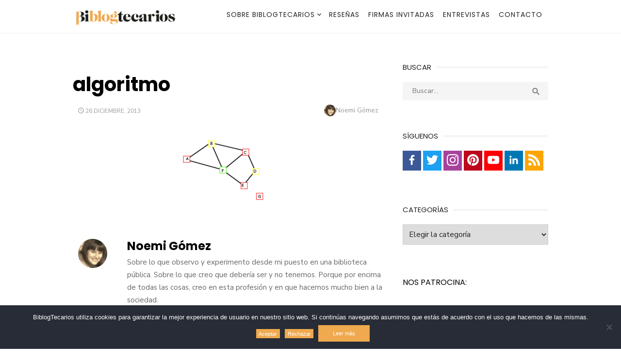

--- FILE ---
content_type: text/html; charset=UTF-8
request_url: https://www.biblogtecarios.es/noemigomez/algoritmo-de-mi-corazon/algoritmo/
body_size: 19408
content:
<!DOCTYPE html>
<html lang="es">
<head>
	<meta charset="UTF-8">
	<meta name="viewport" content="width=device-width, initial-scale=1">
	<link rel="profile" href="http://gmpg.org/xfn/11">
		<link rel="pingback" href="https://www.biblogtecarios.es/xmlrpc.php">
		<meta name='robots' content='index, follow, max-image-preview:large, max-snippet:-1, max-video-preview:-1' />

	<!-- This site is optimized with the Yoast SEO plugin v26.8 - https://yoast.com/product/yoast-seo-wordpress/ -->
	<title>algoritmo - BiblogTecarios</title>
	<link rel="canonical" href="https://www.biblogtecarios.es/noemigomez/algoritmo-de-mi-corazon/algoritmo/" />
	<meta property="og:locale" content="es_ES" />
	<meta property="og:type" content="article" />
	<meta property="og:title" content="algoritmo - BiblogTecarios" />
	<meta property="og:url" content="https://www.biblogtecarios.es/noemigomez/algoritmo-de-mi-corazon/algoritmo/" />
	<meta property="og:site_name" content="BiblogTecarios" />
	<meta property="article:publisher" content="https://www.facebook.com/BiblogTecarios" />
	<meta property="og:image" content="https://www.biblogtecarios.es/noemigomez/algoritmo-de-mi-corazon/algoritmo" />
	<meta property="og:image:width" content="600" />
	<meta property="og:image:height" content="375" />
	<meta property="og:image:type" content="image/png" />
	<meta name="twitter:card" content="summary_large_image" />
	<meta name="twitter:site" content="@biblogtecarios" />
	<script type="application/ld+json" class="yoast-schema-graph">{"@context":"https://schema.org","@graph":[{"@type":"WebPage","@id":"https://www.biblogtecarios.es/noemigomez/algoritmo-de-mi-corazon/algoritmo/","url":"https://www.biblogtecarios.es/noemigomez/algoritmo-de-mi-corazon/algoritmo/","name":"algoritmo - BiblogTecarios","isPartOf":{"@id":"https://www.biblogtecarios.es/#website"},"primaryImageOfPage":{"@id":"https://www.biblogtecarios.es/noemigomez/algoritmo-de-mi-corazon/algoritmo/#primaryimage"},"image":{"@id":"https://www.biblogtecarios.es/noemigomez/algoritmo-de-mi-corazon/algoritmo/#primaryimage"},"thumbnailUrl":"https://www.biblogtecarios.es/wp-content/uploads/2013/12/algoritmo.png","datePublished":"2013-12-26T18:05:36+00:00","breadcrumb":{"@id":"https://www.biblogtecarios.es/noemigomez/algoritmo-de-mi-corazon/algoritmo/#breadcrumb"},"inLanguage":"es","potentialAction":[{"@type":"ReadAction","target":["https://www.biblogtecarios.es/noemigomez/algoritmo-de-mi-corazon/algoritmo/"]}]},{"@type":"ImageObject","inLanguage":"es","@id":"https://www.biblogtecarios.es/noemigomez/algoritmo-de-mi-corazon/algoritmo/#primaryimage","url":"https://www.biblogtecarios.es/wp-content/uploads/2013/12/algoritmo.png","contentUrl":"https://www.biblogtecarios.es/wp-content/uploads/2013/12/algoritmo.png","width":600,"height":375},{"@type":"BreadcrumbList","@id":"https://www.biblogtecarios.es/noemigomez/algoritmo-de-mi-corazon/algoritmo/#breadcrumb","itemListElement":[{"@type":"ListItem","position":1,"name":"Portada","item":"https://www.biblogtecarios.es/"},{"@type":"ListItem","position":2,"name":"Algoritmo de mi corazón&#8230;","item":"https://www.biblogtecarios.es/noemigomez/algoritmo-de-mi-corazon/"},{"@type":"ListItem","position":3,"name":"algoritmo"}]},{"@type":"WebSite","@id":"https://www.biblogtecarios.es/#website","url":"https://www.biblogtecarios.es/","name":"BiblogTecarios","description":"","publisher":{"@id":"https://www.biblogtecarios.es/#organization"},"potentialAction":[{"@type":"SearchAction","target":{"@type":"EntryPoint","urlTemplate":"https://www.biblogtecarios.es/?s={search_term_string}"},"query-input":{"@type":"PropertyValueSpecification","valueRequired":true,"valueName":"search_term_string"}}],"inLanguage":"es"},{"@type":"Organization","@id":"https://www.biblogtecarios.es/#organization","name":"BiblogTecarios","url":"https://www.biblogtecarios.es/","logo":{"@type":"ImageObject","inLanguage":"es","@id":"https://www.biblogtecarios.es/#/schema/logo/image/","url":"https://www.biblogtecarios.es/wp-content/uploads/2018/03/biblogtecarios.png","contentUrl":"https://www.biblogtecarios.es/wp-content/uploads/2018/03/biblogtecarios.png","width":449,"height":77,"caption":"BiblogTecarios"},"image":{"@id":"https://www.biblogtecarios.es/#/schema/logo/image/"},"sameAs":["https://www.facebook.com/BiblogTecarios","https://x.com/biblogtecarios","https://www.instagram.com/biblogtecarios/","https://www.linkedin.com/company/biblogtecarios","https://es.pinterest.com/biblogtecarios","https://www.youtube.com/user/BiblogTecarios"]}]}</script>
	<!-- / Yoast SEO plugin. -->


<link rel='dns-prefetch' href='//fonts.googleapis.com' />
<link href='https://fonts.gstatic.com' crossorigin rel='preconnect' />
<link rel="alternate" type="application/rss+xml" title="BiblogTecarios &raquo; Feed" href="https://www.biblogtecarios.es/feed/" />
<link rel="alternate" type="application/rss+xml" title="BiblogTecarios &raquo; Feed de los comentarios" href="https://www.biblogtecarios.es/comments/feed/" />
<link rel="alternate" type="application/rss+xml" title="BiblogTecarios &raquo; Comentario algoritmo del feed" href="https://www.biblogtecarios.es/noemigomez/algoritmo-de-mi-corazon/algoritmo/feed/" />
<link rel="alternate" title="oEmbed (JSON)" type="application/json+oembed" href="https://www.biblogtecarios.es/wp-json/oembed/1.0/embed?url=https%3A%2F%2Fwww.biblogtecarios.es%2Fnoemigomez%2Falgoritmo-de-mi-corazon%2Falgoritmo%2F" />
<link rel="alternate" title="oEmbed (XML)" type="text/xml+oembed" href="https://www.biblogtecarios.es/wp-json/oembed/1.0/embed?url=https%3A%2F%2Fwww.biblogtecarios.es%2Fnoemigomez%2Falgoritmo-de-mi-corazon%2Falgoritmo%2F&#038;format=xml" />
		<!-- This site uses the Google Analytics by MonsterInsights plugin v9.10.1 - Using Analytics tracking - https://www.monsterinsights.com/ -->
							<script src="//www.googletagmanager.com/gtag/js?id=G-PHJY9S92FH"  data-cfasync="false" data-wpfc-render="false" type="text/javascript" async></script>
			<script data-cfasync="false" data-wpfc-render="false" type="text/javascript">
				var mi_version = '9.10.1';
				var mi_track_user = true;
				var mi_no_track_reason = '';
								var MonsterInsightsDefaultLocations = {"page_location":"https:\/\/www.biblogtecarios.es\/noemigomez\/algoritmo-de-mi-corazon\/algoritmo\/"};
								if ( typeof MonsterInsightsPrivacyGuardFilter === 'function' ) {
					var MonsterInsightsLocations = (typeof MonsterInsightsExcludeQuery === 'object') ? MonsterInsightsPrivacyGuardFilter( MonsterInsightsExcludeQuery ) : MonsterInsightsPrivacyGuardFilter( MonsterInsightsDefaultLocations );
				} else {
					var MonsterInsightsLocations = (typeof MonsterInsightsExcludeQuery === 'object') ? MonsterInsightsExcludeQuery : MonsterInsightsDefaultLocations;
				}

								var disableStrs = [
										'ga-disable-G-PHJY9S92FH',
									];

				/* Function to detect opted out users */
				function __gtagTrackerIsOptedOut() {
					for (var index = 0; index < disableStrs.length; index++) {
						if (document.cookie.indexOf(disableStrs[index] + '=true') > -1) {
							return true;
						}
					}

					return false;
				}

				/* Disable tracking if the opt-out cookie exists. */
				if (__gtagTrackerIsOptedOut()) {
					for (var index = 0; index < disableStrs.length; index++) {
						window[disableStrs[index]] = true;
					}
				}

				/* Opt-out function */
				function __gtagTrackerOptout() {
					for (var index = 0; index < disableStrs.length; index++) {
						document.cookie = disableStrs[index] + '=true; expires=Thu, 31 Dec 2099 23:59:59 UTC; path=/';
						window[disableStrs[index]] = true;
					}
				}

				if ('undefined' === typeof gaOptout) {
					function gaOptout() {
						__gtagTrackerOptout();
					}
				}
								window.dataLayer = window.dataLayer || [];

				window.MonsterInsightsDualTracker = {
					helpers: {},
					trackers: {},
				};
				if (mi_track_user) {
					function __gtagDataLayer() {
						dataLayer.push(arguments);
					}

					function __gtagTracker(type, name, parameters) {
						if (!parameters) {
							parameters = {};
						}

						if (parameters.send_to) {
							__gtagDataLayer.apply(null, arguments);
							return;
						}

						if (type === 'event') {
														parameters.send_to = monsterinsights_frontend.v4_id;
							var hookName = name;
							if (typeof parameters['event_category'] !== 'undefined') {
								hookName = parameters['event_category'] + ':' + name;
							}

							if (typeof MonsterInsightsDualTracker.trackers[hookName] !== 'undefined') {
								MonsterInsightsDualTracker.trackers[hookName](parameters);
							} else {
								__gtagDataLayer('event', name, parameters);
							}
							
						} else {
							__gtagDataLayer.apply(null, arguments);
						}
					}

					__gtagTracker('js', new Date());
					__gtagTracker('set', {
						'developer_id.dZGIzZG': true,
											});
					if ( MonsterInsightsLocations.page_location ) {
						__gtagTracker('set', MonsterInsightsLocations);
					}
										__gtagTracker('config', 'G-PHJY9S92FH', {"forceSSL":"true"} );
										window.gtag = __gtagTracker;										(function () {
						/* https://developers.google.com/analytics/devguides/collection/analyticsjs/ */
						/* ga and __gaTracker compatibility shim. */
						var noopfn = function () {
							return null;
						};
						var newtracker = function () {
							return new Tracker();
						};
						var Tracker = function () {
							return null;
						};
						var p = Tracker.prototype;
						p.get = noopfn;
						p.set = noopfn;
						p.send = function () {
							var args = Array.prototype.slice.call(arguments);
							args.unshift('send');
							__gaTracker.apply(null, args);
						};
						var __gaTracker = function () {
							var len = arguments.length;
							if (len === 0) {
								return;
							}
							var f = arguments[len - 1];
							if (typeof f !== 'object' || f === null || typeof f.hitCallback !== 'function') {
								if ('send' === arguments[0]) {
									var hitConverted, hitObject = false, action;
									if ('event' === arguments[1]) {
										if ('undefined' !== typeof arguments[3]) {
											hitObject = {
												'eventAction': arguments[3],
												'eventCategory': arguments[2],
												'eventLabel': arguments[4],
												'value': arguments[5] ? arguments[5] : 1,
											}
										}
									}
									if ('pageview' === arguments[1]) {
										if ('undefined' !== typeof arguments[2]) {
											hitObject = {
												'eventAction': 'page_view',
												'page_path': arguments[2],
											}
										}
									}
									if (typeof arguments[2] === 'object') {
										hitObject = arguments[2];
									}
									if (typeof arguments[5] === 'object') {
										Object.assign(hitObject, arguments[5]);
									}
									if ('undefined' !== typeof arguments[1].hitType) {
										hitObject = arguments[1];
										if ('pageview' === hitObject.hitType) {
											hitObject.eventAction = 'page_view';
										}
									}
									if (hitObject) {
										action = 'timing' === arguments[1].hitType ? 'timing_complete' : hitObject.eventAction;
										hitConverted = mapArgs(hitObject);
										__gtagTracker('event', action, hitConverted);
									}
								}
								return;
							}

							function mapArgs(args) {
								var arg, hit = {};
								var gaMap = {
									'eventCategory': 'event_category',
									'eventAction': 'event_action',
									'eventLabel': 'event_label',
									'eventValue': 'event_value',
									'nonInteraction': 'non_interaction',
									'timingCategory': 'event_category',
									'timingVar': 'name',
									'timingValue': 'value',
									'timingLabel': 'event_label',
									'page': 'page_path',
									'location': 'page_location',
									'title': 'page_title',
									'referrer' : 'page_referrer',
								};
								for (arg in args) {
																		if (!(!args.hasOwnProperty(arg) || !gaMap.hasOwnProperty(arg))) {
										hit[gaMap[arg]] = args[arg];
									} else {
										hit[arg] = args[arg];
									}
								}
								return hit;
							}

							try {
								f.hitCallback();
							} catch (ex) {
							}
						};
						__gaTracker.create = newtracker;
						__gaTracker.getByName = newtracker;
						__gaTracker.getAll = function () {
							return [];
						};
						__gaTracker.remove = noopfn;
						__gaTracker.loaded = true;
						window['__gaTracker'] = __gaTracker;
					})();
									} else {
										console.log("");
					(function () {
						function __gtagTracker() {
							return null;
						}

						window['__gtagTracker'] = __gtagTracker;
						window['gtag'] = __gtagTracker;
					})();
									}
			</script>
							<!-- / Google Analytics by MonsterInsights -->
		<style id='wp-img-auto-sizes-contain-inline-css' type='text/css'>
img:is([sizes=auto i],[sizes^="auto," i]){contain-intrinsic-size:3000px 1500px}
/*# sourceURL=wp-img-auto-sizes-contain-inline-css */
</style>
<style id='wp-emoji-styles-inline-css' type='text/css'>

	img.wp-smiley, img.emoji {
		display: inline !important;
		border: none !important;
		box-shadow: none !important;
		height: 1em !important;
		width: 1em !important;
		margin: 0 0.07em !important;
		vertical-align: -0.1em !important;
		background: none !important;
		padding: 0 !important;
	}
/*# sourceURL=wp-emoji-styles-inline-css */
</style>
<style id='wp-block-library-inline-css' type='text/css'>
:root{--wp-block-synced-color:#7a00df;--wp-block-synced-color--rgb:122,0,223;--wp-bound-block-color:var(--wp-block-synced-color);--wp-editor-canvas-background:#ddd;--wp-admin-theme-color:#007cba;--wp-admin-theme-color--rgb:0,124,186;--wp-admin-theme-color-darker-10:#006ba1;--wp-admin-theme-color-darker-10--rgb:0,107,160.5;--wp-admin-theme-color-darker-20:#005a87;--wp-admin-theme-color-darker-20--rgb:0,90,135;--wp-admin-border-width-focus:2px}@media (min-resolution:192dpi){:root{--wp-admin-border-width-focus:1.5px}}.wp-element-button{cursor:pointer}:root .has-very-light-gray-background-color{background-color:#eee}:root .has-very-dark-gray-background-color{background-color:#313131}:root .has-very-light-gray-color{color:#eee}:root .has-very-dark-gray-color{color:#313131}:root .has-vivid-green-cyan-to-vivid-cyan-blue-gradient-background{background:linear-gradient(135deg,#00d084,#0693e3)}:root .has-purple-crush-gradient-background{background:linear-gradient(135deg,#34e2e4,#4721fb 50%,#ab1dfe)}:root .has-hazy-dawn-gradient-background{background:linear-gradient(135deg,#faaca8,#dad0ec)}:root .has-subdued-olive-gradient-background{background:linear-gradient(135deg,#fafae1,#67a671)}:root .has-atomic-cream-gradient-background{background:linear-gradient(135deg,#fdd79a,#004a59)}:root .has-nightshade-gradient-background{background:linear-gradient(135deg,#330968,#31cdcf)}:root .has-midnight-gradient-background{background:linear-gradient(135deg,#020381,#2874fc)}:root{--wp--preset--font-size--normal:16px;--wp--preset--font-size--huge:42px}.has-regular-font-size{font-size:1em}.has-larger-font-size{font-size:2.625em}.has-normal-font-size{font-size:var(--wp--preset--font-size--normal)}.has-huge-font-size{font-size:var(--wp--preset--font-size--huge)}.has-text-align-center{text-align:center}.has-text-align-left{text-align:left}.has-text-align-right{text-align:right}.has-fit-text{white-space:nowrap!important}#end-resizable-editor-section{display:none}.aligncenter{clear:both}.items-justified-left{justify-content:flex-start}.items-justified-center{justify-content:center}.items-justified-right{justify-content:flex-end}.items-justified-space-between{justify-content:space-between}.screen-reader-text{border:0;clip-path:inset(50%);height:1px;margin:-1px;overflow:hidden;padding:0;position:absolute;width:1px;word-wrap:normal!important}.screen-reader-text:focus{background-color:#ddd;clip-path:none;color:#444;display:block;font-size:1em;height:auto;left:5px;line-height:normal;padding:15px 23px 14px;text-decoration:none;top:5px;width:auto;z-index:100000}html :where(.has-border-color){border-style:solid}html :where([style*=border-top-color]){border-top-style:solid}html :where([style*=border-right-color]){border-right-style:solid}html :where([style*=border-bottom-color]){border-bottom-style:solid}html :where([style*=border-left-color]){border-left-style:solid}html :where([style*=border-width]){border-style:solid}html :where([style*=border-top-width]){border-top-style:solid}html :where([style*=border-right-width]){border-right-style:solid}html :where([style*=border-bottom-width]){border-bottom-style:solid}html :where([style*=border-left-width]){border-left-style:solid}html :where(img[class*=wp-image-]){height:auto;max-width:100%}:where(figure){margin:0 0 1em}html :where(.is-position-sticky){--wp-admin--admin-bar--position-offset:var(--wp-admin--admin-bar--height,0px)}@media screen and (max-width:600px){html :where(.is-position-sticky){--wp-admin--admin-bar--position-offset:0px}}

/*# sourceURL=wp-block-library-inline-css */
</style><style id='wp-block-heading-inline-css' type='text/css'>
h1:where(.wp-block-heading).has-background,h2:where(.wp-block-heading).has-background,h3:where(.wp-block-heading).has-background,h4:where(.wp-block-heading).has-background,h5:where(.wp-block-heading).has-background,h6:where(.wp-block-heading).has-background{padding:1.25em 2.375em}h1.has-text-align-left[style*=writing-mode]:where([style*=vertical-lr]),h1.has-text-align-right[style*=writing-mode]:where([style*=vertical-rl]),h2.has-text-align-left[style*=writing-mode]:where([style*=vertical-lr]),h2.has-text-align-right[style*=writing-mode]:where([style*=vertical-rl]),h3.has-text-align-left[style*=writing-mode]:where([style*=vertical-lr]),h3.has-text-align-right[style*=writing-mode]:where([style*=vertical-rl]),h4.has-text-align-left[style*=writing-mode]:where([style*=vertical-lr]),h4.has-text-align-right[style*=writing-mode]:where([style*=vertical-rl]),h5.has-text-align-left[style*=writing-mode]:where([style*=vertical-lr]),h5.has-text-align-right[style*=writing-mode]:where([style*=vertical-rl]),h6.has-text-align-left[style*=writing-mode]:where([style*=vertical-lr]),h6.has-text-align-right[style*=writing-mode]:where([style*=vertical-rl]){rotate:180deg}
/*# sourceURL=https://www.biblogtecarios.es/wp-includes/blocks/heading/style.min.css */
</style>
<style id='global-styles-inline-css' type='text/css'>
:root{--wp--preset--aspect-ratio--square: 1;--wp--preset--aspect-ratio--4-3: 4/3;--wp--preset--aspect-ratio--3-4: 3/4;--wp--preset--aspect-ratio--3-2: 3/2;--wp--preset--aspect-ratio--2-3: 2/3;--wp--preset--aspect-ratio--16-9: 16/9;--wp--preset--aspect-ratio--9-16: 9/16;--wp--preset--color--black: #000000;--wp--preset--color--cyan-bluish-gray: #abb8c3;--wp--preset--color--white: #ffffff;--wp--preset--color--pale-pink: #f78da7;--wp--preset--color--vivid-red: #cf2e2e;--wp--preset--color--luminous-vivid-orange: #ff6900;--wp--preset--color--luminous-vivid-amber: #fcb900;--wp--preset--color--light-green-cyan: #7bdcb5;--wp--preset--color--vivid-green-cyan: #00d084;--wp--preset--color--pale-cyan-blue: #8ed1fc;--wp--preset--color--vivid-cyan-blue: #0693e3;--wp--preset--color--vivid-purple: #9b51e0;--wp--preset--color--dark-gray: #222222;--wp--preset--color--medium-gray: #444444;--wp--preset--color--light-gray: #888888;--wp--preset--color--accent: #ef9826;--wp--preset--gradient--vivid-cyan-blue-to-vivid-purple: linear-gradient(135deg,rgb(6,147,227) 0%,rgb(155,81,224) 100%);--wp--preset--gradient--light-green-cyan-to-vivid-green-cyan: linear-gradient(135deg,rgb(122,220,180) 0%,rgb(0,208,130) 100%);--wp--preset--gradient--luminous-vivid-amber-to-luminous-vivid-orange: linear-gradient(135deg,rgb(252,185,0) 0%,rgb(255,105,0) 100%);--wp--preset--gradient--luminous-vivid-orange-to-vivid-red: linear-gradient(135deg,rgb(255,105,0) 0%,rgb(207,46,46) 100%);--wp--preset--gradient--very-light-gray-to-cyan-bluish-gray: linear-gradient(135deg,rgb(238,238,238) 0%,rgb(169,184,195) 100%);--wp--preset--gradient--cool-to-warm-spectrum: linear-gradient(135deg,rgb(74,234,220) 0%,rgb(151,120,209) 20%,rgb(207,42,186) 40%,rgb(238,44,130) 60%,rgb(251,105,98) 80%,rgb(254,248,76) 100%);--wp--preset--gradient--blush-light-purple: linear-gradient(135deg,rgb(255,206,236) 0%,rgb(152,150,240) 100%);--wp--preset--gradient--blush-bordeaux: linear-gradient(135deg,rgb(254,205,165) 0%,rgb(254,45,45) 50%,rgb(107,0,62) 100%);--wp--preset--gradient--luminous-dusk: linear-gradient(135deg,rgb(255,203,112) 0%,rgb(199,81,192) 50%,rgb(65,88,208) 100%);--wp--preset--gradient--pale-ocean: linear-gradient(135deg,rgb(255,245,203) 0%,rgb(182,227,212) 50%,rgb(51,167,181) 100%);--wp--preset--gradient--electric-grass: linear-gradient(135deg,rgb(202,248,128) 0%,rgb(113,206,126) 100%);--wp--preset--gradient--midnight: linear-gradient(135deg,rgb(2,3,129) 0%,rgb(40,116,252) 100%);--wp--preset--font-size--small: 14px;--wp--preset--font-size--medium: 18px;--wp--preset--font-size--large: 20px;--wp--preset--font-size--x-large: 32px;--wp--preset--font-size--normal: 16px;--wp--preset--font-size--larger: 24px;--wp--preset--font-size--huge: 48px;--wp--preset--spacing--20: 0.44rem;--wp--preset--spacing--30: 0.67rem;--wp--preset--spacing--40: 1rem;--wp--preset--spacing--50: 1.5rem;--wp--preset--spacing--60: 2.25rem;--wp--preset--spacing--70: 3.38rem;--wp--preset--spacing--80: 5.06rem;--wp--preset--shadow--natural: 6px 6px 9px rgba(0, 0, 0, 0.2);--wp--preset--shadow--deep: 12px 12px 50px rgba(0, 0, 0, 0.4);--wp--preset--shadow--sharp: 6px 6px 0px rgba(0, 0, 0, 0.2);--wp--preset--shadow--outlined: 6px 6px 0px -3px rgb(255, 255, 255), 6px 6px rgb(0, 0, 0);--wp--preset--shadow--crisp: 6px 6px 0px rgb(0, 0, 0);}:root { --wp--style--global--content-size: 760px;--wp--style--global--wide-size: 1160px; }:where(body) { margin: 0; }.wp-site-blocks > .alignleft { float: left; margin-right: 2em; }.wp-site-blocks > .alignright { float: right; margin-left: 2em; }.wp-site-blocks > .aligncenter { justify-content: center; margin-left: auto; margin-right: auto; }:where(.wp-site-blocks) > * { margin-block-start: 20px; margin-block-end: 0; }:where(.wp-site-blocks) > :first-child { margin-block-start: 0; }:where(.wp-site-blocks) > :last-child { margin-block-end: 0; }:root { --wp--style--block-gap: 20px; }:root :where(.is-layout-flow) > :first-child{margin-block-start: 0;}:root :where(.is-layout-flow) > :last-child{margin-block-end: 0;}:root :where(.is-layout-flow) > *{margin-block-start: 20px;margin-block-end: 0;}:root :where(.is-layout-constrained) > :first-child{margin-block-start: 0;}:root :where(.is-layout-constrained) > :last-child{margin-block-end: 0;}:root :where(.is-layout-constrained) > *{margin-block-start: 20px;margin-block-end: 0;}:root :where(.is-layout-flex){gap: 20px;}:root :where(.is-layout-grid){gap: 20px;}.is-layout-flow > .alignleft{float: left;margin-inline-start: 0;margin-inline-end: 2em;}.is-layout-flow > .alignright{float: right;margin-inline-start: 2em;margin-inline-end: 0;}.is-layout-flow > .aligncenter{margin-left: auto !important;margin-right: auto !important;}.is-layout-constrained > .alignleft{float: left;margin-inline-start: 0;margin-inline-end: 2em;}.is-layout-constrained > .alignright{float: right;margin-inline-start: 2em;margin-inline-end: 0;}.is-layout-constrained > .aligncenter{margin-left: auto !important;margin-right: auto !important;}.is-layout-constrained > :where(:not(.alignleft):not(.alignright):not(.alignfull)){max-width: var(--wp--style--global--content-size);margin-left: auto !important;margin-right: auto !important;}.is-layout-constrained > .alignwide{max-width: var(--wp--style--global--wide-size);}body .is-layout-flex{display: flex;}.is-layout-flex{flex-wrap: wrap;align-items: center;}.is-layout-flex > :is(*, div){margin: 0;}body .is-layout-grid{display: grid;}.is-layout-grid > :is(*, div){margin: 0;}body{color: #222;font-family: Nunito Sans, -apple-system, BlinkMacSystemFont, Segoe UI, Roboto, Oxygen-Sans, Ubuntu, Cantarell, Helvetica Neue, sans-serif;font-size: 18px;line-height: 1.75;padding-top: 0px;padding-right: 0px;padding-bottom: 0px;padding-left: 0px;}a:where(:not(.wp-element-button)){text-decoration: underline;}h1, h2, h3, h4, h5, h6{color: #000;font-family: Poppins, -apple-system, BlinkMacSystemFont, Segoe UI, Roboto, Oxygen-Sans, Ubuntu, Cantarell, Helvetica Neue, sans-serif;}:root :where(.wp-element-button, .wp-block-button__link){background-color: #222;border-radius: 128px;border-width: 0;color: #fff;font-family: inherit;font-size: inherit;font-style: inherit;font-weight: inherit;letter-spacing: inherit;line-height: inherit;padding-top: 6px;padding-right: 20px;padding-bottom: 6px;padding-left: 20px;text-decoration: none;text-transform: inherit;}.has-black-color{color: var(--wp--preset--color--black) !important;}.has-cyan-bluish-gray-color{color: var(--wp--preset--color--cyan-bluish-gray) !important;}.has-white-color{color: var(--wp--preset--color--white) !important;}.has-pale-pink-color{color: var(--wp--preset--color--pale-pink) !important;}.has-vivid-red-color{color: var(--wp--preset--color--vivid-red) !important;}.has-luminous-vivid-orange-color{color: var(--wp--preset--color--luminous-vivid-orange) !important;}.has-luminous-vivid-amber-color{color: var(--wp--preset--color--luminous-vivid-amber) !important;}.has-light-green-cyan-color{color: var(--wp--preset--color--light-green-cyan) !important;}.has-vivid-green-cyan-color{color: var(--wp--preset--color--vivid-green-cyan) !important;}.has-pale-cyan-blue-color{color: var(--wp--preset--color--pale-cyan-blue) !important;}.has-vivid-cyan-blue-color{color: var(--wp--preset--color--vivid-cyan-blue) !important;}.has-vivid-purple-color{color: var(--wp--preset--color--vivid-purple) !important;}.has-dark-gray-color{color: var(--wp--preset--color--dark-gray) !important;}.has-medium-gray-color{color: var(--wp--preset--color--medium-gray) !important;}.has-light-gray-color{color: var(--wp--preset--color--light-gray) !important;}.has-accent-color{color: var(--wp--preset--color--accent) !important;}.has-black-background-color{background-color: var(--wp--preset--color--black) !important;}.has-cyan-bluish-gray-background-color{background-color: var(--wp--preset--color--cyan-bluish-gray) !important;}.has-white-background-color{background-color: var(--wp--preset--color--white) !important;}.has-pale-pink-background-color{background-color: var(--wp--preset--color--pale-pink) !important;}.has-vivid-red-background-color{background-color: var(--wp--preset--color--vivid-red) !important;}.has-luminous-vivid-orange-background-color{background-color: var(--wp--preset--color--luminous-vivid-orange) !important;}.has-luminous-vivid-amber-background-color{background-color: var(--wp--preset--color--luminous-vivid-amber) !important;}.has-light-green-cyan-background-color{background-color: var(--wp--preset--color--light-green-cyan) !important;}.has-vivid-green-cyan-background-color{background-color: var(--wp--preset--color--vivid-green-cyan) !important;}.has-pale-cyan-blue-background-color{background-color: var(--wp--preset--color--pale-cyan-blue) !important;}.has-vivid-cyan-blue-background-color{background-color: var(--wp--preset--color--vivid-cyan-blue) !important;}.has-vivid-purple-background-color{background-color: var(--wp--preset--color--vivid-purple) !important;}.has-dark-gray-background-color{background-color: var(--wp--preset--color--dark-gray) !important;}.has-medium-gray-background-color{background-color: var(--wp--preset--color--medium-gray) !important;}.has-light-gray-background-color{background-color: var(--wp--preset--color--light-gray) !important;}.has-accent-background-color{background-color: var(--wp--preset--color--accent) !important;}.has-black-border-color{border-color: var(--wp--preset--color--black) !important;}.has-cyan-bluish-gray-border-color{border-color: var(--wp--preset--color--cyan-bluish-gray) !important;}.has-white-border-color{border-color: var(--wp--preset--color--white) !important;}.has-pale-pink-border-color{border-color: var(--wp--preset--color--pale-pink) !important;}.has-vivid-red-border-color{border-color: var(--wp--preset--color--vivid-red) !important;}.has-luminous-vivid-orange-border-color{border-color: var(--wp--preset--color--luminous-vivid-orange) !important;}.has-luminous-vivid-amber-border-color{border-color: var(--wp--preset--color--luminous-vivid-amber) !important;}.has-light-green-cyan-border-color{border-color: var(--wp--preset--color--light-green-cyan) !important;}.has-vivid-green-cyan-border-color{border-color: var(--wp--preset--color--vivid-green-cyan) !important;}.has-pale-cyan-blue-border-color{border-color: var(--wp--preset--color--pale-cyan-blue) !important;}.has-vivid-cyan-blue-border-color{border-color: var(--wp--preset--color--vivid-cyan-blue) !important;}.has-vivid-purple-border-color{border-color: var(--wp--preset--color--vivid-purple) !important;}.has-dark-gray-border-color{border-color: var(--wp--preset--color--dark-gray) !important;}.has-medium-gray-border-color{border-color: var(--wp--preset--color--medium-gray) !important;}.has-light-gray-border-color{border-color: var(--wp--preset--color--light-gray) !important;}.has-accent-border-color{border-color: var(--wp--preset--color--accent) !important;}.has-vivid-cyan-blue-to-vivid-purple-gradient-background{background: var(--wp--preset--gradient--vivid-cyan-blue-to-vivid-purple) !important;}.has-light-green-cyan-to-vivid-green-cyan-gradient-background{background: var(--wp--preset--gradient--light-green-cyan-to-vivid-green-cyan) !important;}.has-luminous-vivid-amber-to-luminous-vivid-orange-gradient-background{background: var(--wp--preset--gradient--luminous-vivid-amber-to-luminous-vivid-orange) !important;}.has-luminous-vivid-orange-to-vivid-red-gradient-background{background: var(--wp--preset--gradient--luminous-vivid-orange-to-vivid-red) !important;}.has-very-light-gray-to-cyan-bluish-gray-gradient-background{background: var(--wp--preset--gradient--very-light-gray-to-cyan-bluish-gray) !important;}.has-cool-to-warm-spectrum-gradient-background{background: var(--wp--preset--gradient--cool-to-warm-spectrum) !important;}.has-blush-light-purple-gradient-background{background: var(--wp--preset--gradient--blush-light-purple) !important;}.has-blush-bordeaux-gradient-background{background: var(--wp--preset--gradient--blush-bordeaux) !important;}.has-luminous-dusk-gradient-background{background: var(--wp--preset--gradient--luminous-dusk) !important;}.has-pale-ocean-gradient-background{background: var(--wp--preset--gradient--pale-ocean) !important;}.has-electric-grass-gradient-background{background: var(--wp--preset--gradient--electric-grass) !important;}.has-midnight-gradient-background{background: var(--wp--preset--gradient--midnight) !important;}.has-small-font-size{font-size: var(--wp--preset--font-size--small) !important;}.has-medium-font-size{font-size: var(--wp--preset--font-size--medium) !important;}.has-large-font-size{font-size: var(--wp--preset--font-size--large) !important;}.has-x-large-font-size{font-size: var(--wp--preset--font-size--x-large) !important;}.has-normal-font-size{font-size: var(--wp--preset--font-size--normal) !important;}.has-larger-font-size{font-size: var(--wp--preset--font-size--larger) !important;}.has-huge-font-size{font-size: var(--wp--preset--font-size--huge) !important;}
/*# sourceURL=global-styles-inline-css */
</style>

<link rel='stylesheet' id='avatar-manager-css' href='https://www.biblogtecarios.es/wp-content/plugins/avatar-manager/assets/css/avatar-manager.min.css?ver=1.2.1' type='text/css' media='all' />
<style id='glossa-social-share-inline-css' type='text/css'>
.glossa-social-share_description {
    display: inline-block;
    vertical-align: middle;
    padding-right: 1em;
    line-height: 1;
    font-weight: bold;
}

.glossa-social-share_link {
    display: inline-block;
    vertical-align: middle;
    padding: 0.3275em;
    line-height: 1;
    background-color: #bbb;
    color: #fff;
    text-decoration: none;
    transition: 0.25s background-color ease-in-out;
}

.glossa-social-share_link:hover {
    color: #fff;
    transition: 0.5s background-color ease-in-out;
}

.glossa-social-share_icon {
    width: 28px;
    height: 28px;
    fill: #fff;
}

        .glossa-social-share_link--facebook:hover {
    background-color: #3b5998;
}

        .glossa-social-share_link--twitter:hover {
    background-color: #1da1f2;
}

        .glossa-social-share_link--google_plus:hover {
    background-color: #dc4a38;
}

        .glossa-social-share_link--linked_in:hover {
    background-color: #0077b5;
}

        
/*# sourceURL=glossa-social-share-inline-css */
</style>
<link rel='stylesheet' id='contact-form-7-css' href='https://www.biblogtecarios.es/wp-content/plugins/contact-form-7/includes/css/styles.css?ver=6.1.4' type='text/css' media='all' />
<link rel='stylesheet' id='cookie-notice-front-css' href='https://www.biblogtecarios.es/wp-content/plugins/cookie-notice/css/front.min.css?ver=2.5.10' type='text/css' media='all' />
<link rel='stylesheet' id='type-fonts-css' href='https://fonts.googleapis.com/css?family=Nunito+Sans%3A400%2C700%2C300%2C400italic%2C700italic%7CPoppins%3A400%2C700&#038;subset=latin%2Clatin-ext&#038;display=swap' type='text/css' media='all' />
<link rel='stylesheet' id='type-material-icons-css' href='https://fonts.googleapis.com/icon?family=Material+Icons&#038;display=swap' type='text/css' media='all' />
<link rel='stylesheet' id='type-style-css' href='https://www.biblogtecarios.es/wp-content/themes/biblogtecarios/style.css?ver=1.0.4' type='text/css' media='all' />
<style id='type-style-inline-css' type='text/css'>

	.site-logo {max-width: none;}
	.site-logo .custom-logo-link {
		display: inline-block;
		line-height: 1;
	}
		.site-logo .custom-logo-link {max-width: 224px;}
		@media screen and (min-width: 720px) {
		.site-logo .custom-logo-link {max-width: 224px;}
		}.header-image {padding-top: 20px;padding-bottom: 20px;}
		a, a:hover, .site-info a:hover, .entry-content .has-accent-color,
		.site-credits a:hover, .widget a:hover, .widget-area ul li a:hover, .comment-metadata a:hover, .entry-header .comments-link a:hover,
		.site-title a:hover, .entry-title a:hover, .category-title a:hover, .entry-footer .material-icons, .posts-navigation a:hover, .large-post .read-more,
		.main-navigation li:hover > a, .main-navigation li:focus > a,
		.main-navigation .current_page_item > a, .main-navigation .current-menu-item > a,
		.dropdown-toggle:hover, .dropdown-toggle:focus, .site-footer .col-12 #sb_instagram .sbi_follow_btn a:hover {
		color: #ef9826;
		}
		button, input[type='button'], input[type='reset'], input[type='submit'], .entry-content .has-accent-background-color,
		.large-post .read-more:hover, .sidebar .widget_tag_cloud a:hover, .reply a:hover, .main-navigation > ul > li.current-menu-item:before {
		background-color: #ef9826;
		}
		blockquote {border-left-color: #ef9826;}
		.large-post .read-more, .reply a, .posts-loop .entry-thumbnail:hover img, .list-vertical .entry-thumbnail:hover {
		border-color: #ef9826;
		}
		.format-audio .entry-thumbnail:after, .format-gallery .entry-thumbnail:after, .format-image .entry-thumbnail:after, .format-quote .entry-thumbnail:after, .format-video .entry-thumbnail:after {
		border-top-color: #ef9826;
		}
			button, input[type='button'], input[type='reset'], input[type='submit'], .large-post .read-more:hover, .sidebar .widget_tag_cloud a:hover, .reply a:hover,
			.format-audio .entry-thumbnail:before, .format-gallery .entry-thumbnail:before, .format-image .entry-thumbnail:before, .format-quote .entry-thumbnail:before, .format-video .entry-thumbnail:before {
			color: rgba(0,0,0,.7);
			}
		@media screen and (min-width: 960px) {
		.main-navigation > ul > li > a {color: #444444;}
		}
		@media screen and (min-width: 960px) {
		.social-menu a, .social-menu a[href]:hover {color: #444444;}
		.has-header-image .header-image .social-menu a {background-color: #444444;}
		.social-menu a[href]:hover {opacity: .7;}
		}
		@media screen and (min-width: 960px) {
		.top-search-button {color: #444444;}
		.top-search-button:hover {opacity: .7;}
		}.site-footer .widget-area {background-color: #444444;}
/*# sourceURL=type-style-inline-css */
</style>
<link rel='stylesheet' id='type-social-icons-css' href='https://www.biblogtecarios.es/wp-content/themes/type/assets/css/social-icons.css?ver=1.0.0' type='text/css' media='all' />
<link rel='stylesheet' id='type-styles-css' href='https://www.biblogtecarios.es/wp-content/themes/type/style.css?ver=1.0.4' type='text/css' media='all' />
<link rel='stylesheet' id='biblogtecarios-styles-css' href='https://www.biblogtecarios.es/wp-content/themes/biblogtecarios/style.css?ver=1.0.4' type='text/css' media='all' />
<script type="text/javascript" src="https://www.biblogtecarios.es/wp-includes/js/jquery/jquery.min.js?ver=3.7.1" id="jquery-core-js"></script>
<script type="text/javascript" src="https://www.biblogtecarios.es/wp-includes/js/jquery/jquery-migrate.min.js?ver=3.4.1" id="jquery-migrate-js"></script>
<script type="text/javascript" id="jquery-migrate-js-after">
/* <![CDATA[ */
            document.addEventListener( "DOMContentLoaded", function( event ) {

                var glossaShareButtons = document.getElementsByClassName( "glossa-social-share_link" );
                console.log( glossaShareButtons )

                for ( var i = 1; i < glossaShareButtons.length; i ++ ) {
                    glossaShareButtons[i].addEventListener( "click", glossaSharePopup, false );
                }

                function glossaSharePopup() {
                    var popup = window.open(
                        this.href,
                        "glossa-social-share",
                        "location=no,menubar=no,toolbar=no,personalbar=no,status=no,scrollbars=yes,resizable=yes"
                    );

                    return false;
                }

            });
        
//# sourceURL=jquery-migrate-js-after
/* ]]> */
</script>
<script type="text/javascript" src="https://www.biblogtecarios.es/wp-content/plugins/google-analytics-for-wordpress/assets/js/frontend-gtag.min.js?ver=9.10.1" id="monsterinsights-frontend-script-js" async="async" data-wp-strategy="async"></script>
<script data-cfasync="false" data-wpfc-render="false" type="text/javascript" id='monsterinsights-frontend-script-js-extra'>/* <![CDATA[ */
var monsterinsights_frontend = {"js_events_tracking":"true","download_extensions":"doc,pdf,ppt,zip,xls,docx,pptx,xlsx","inbound_paths":"[]","home_url":"https:\/\/www.biblogtecarios.es","hash_tracking":"false","v4_id":"G-PHJY9S92FH"};/* ]]> */
</script>
<script type="text/javascript" src="https://www.biblogtecarios.es/wp-content/plugins/avatar-manager/assets/js/avatar-manager.min.js?ver=1.2.1" id="avatar-manager-js"></script>
<link rel="https://api.w.org/" href="https://www.biblogtecarios.es/wp-json/" /><link rel="alternate" title="JSON" type="application/json" href="https://www.biblogtecarios.es/wp-json/wp/v2/media/4647" /><link rel="EditURI" type="application/rsd+xml" title="RSD" href="https://www.biblogtecarios.es/xmlrpc.php?rsd" />
<meta name="generator" content="WordPress 6.9" />
<link rel='shortlink' href='https://www.biblogtecarios.es/?p=4647' />
<script type="text/javascript">
	window._se_plugin_version = '8.1.9';
</script>
	<style type="text/css">
			.site-title a, .site-title a:hover {
			color: #444444;
		}
		</style>
	<link rel="icon" href="https://www.biblogtecarios.es/wp-content/uploads/2018/03/cropped-biblogteacios-icon-150x150.png" sizes="32x32" />
<link rel="icon" href="https://www.biblogtecarios.es/wp-content/uploads/2018/03/cropped-biblogteacios-icon-300x300.png" sizes="192x192" />
<link rel="apple-touch-icon" href="https://www.biblogtecarios.es/wp-content/uploads/2018/03/cropped-biblogteacios-icon-300x300.png" />
<meta name="msapplication-TileImage" content="https://www.biblogtecarios.es/wp-content/uploads/2018/03/cropped-biblogteacios-icon-300x300.png" />
<style id='glossa-social-networks-links-inline-css' type='text/css'>
.glossa-social-networks-links_item  {
    display: inline-block;
    vertical-align: middle;
    padding: 0.5em;
    margin-bottom: 0.5em;
    line-height: 1;
    font-weight: bold;
    background-color: #bbb;
    color: #fff;
    text-decoration: none;
    transition: 0.25s background-color ease-in-out;
}

.glossa-social-networks-links_item:hover {
    transition: 0.5s background-color ease-in-out;
}

.glossa-social-networks-links_description {
    display: inline-block;
    vertical-align: middle;
    padding-right: 1em;
    line-height: 1;
    font-weight: bold;
}

.glossa-social-networks-links_icon {
    width: 24px;
    height: 24px;
    fill: #fff;
    transition: 0.25s fill ease-in-out;
}

.glossa-social-networks-links_item:hover .glossa-social-networks-links_icon {
    transition: 0.5s fill ease-in-out;
}

        
.glossa-social-networks-links_item--facebook {
    background-color: #3b5998;
}

.glossa-social-networks-links_item--facebook:hover {
    background-color: #3462c3;
}
        
.glossa-social-networks-links_item--twitter {
    background-color: #1da1f2;
}

.glossa-social-networks-links_item--twitter:hover {
    background-color: #2eb0ff;
}
        
.glossa-social-networks-links_item--instagram {
    background-color: #a6429c;
}

.glossa-social-networks-links_item--instagram:hover {
    background-color: #cb30bb;
}
        
.glossa-social-networks-links_item--pinterest {
    background-color: #bd081c;
}

.glossa-social-networks-links_item--pinterest:hover {
    background-color: #e31128;
}
        
.glossa-social-networks-links_item--youtube {
    background-color: #ff0000;
}

.glossa-social-networks-links_item--youtube:hover {
    background-color: #ff4e4e;
}
        
.glossa-social-networks-links_item--linked_in {
    background-color: #0077b5;
}

.glossa-social-networks-links_item--linked_in:hover {
    background-color: #008dd7;
}
        
.glossa-social-networks-links_item--rss {
    background-color: #ffa500;
}

.glossa-social-networks-links_item--rss:hover {
    background-color: #ffc253;
}
        
/*# sourceURL=glossa-social-networks-links-inline-css */
</style>
</head>
<body class="attachment wp-singular attachment-template-default single single-attachment postid-4647 attachmentid-4647 attachment-png wp-custom-logo wp-embed-responsive wp-theme-type wp-child-theme-biblogtecarios cookies-not-set group-blog header-layout4 fimg-classic content-sidebar" >

<a class="skip-link screen-reader-text" href="#content">Saltar al contenido</a>
<div id="page" class="site">

	<div class="mobile-navbar clear">
		<div id="menu-toggle" on="tap:AMP.setState({ampmenu: !ampmenu})" class="menu-toggle" title="Menú">
			<span class="button-toggle"></span>
		</div>
		<div class="top-search"><span id="top-search-button" class="top-search-button"><i class="search-icon"></i></span>
<form role="search" method="get" class="search-form clear" action="https://www.biblogtecarios.es/">
	<label>
		<span class="screen-reader-text">Buscar:</span>
		<input type="search" id="s" class="search-field" placeholder="Buscar..." value="" name="s" />
	</label>
	<button type="submit" class="search-submit">
		<i class="material-icons md-20 md-middle">&#xE8B6;</i> <span class="screen-reader-text">
		Buscar</span>
	</button>
</form>
</div>	</div>
	<div id="mobile-sidebar" [class]="ampmenu ? 'mobile-sidebar toggled-on' : 'mobile-sidebar'"  class="mobile-sidebar">
		
	<nav id="mobile-navigation" class="main-navigation mobile-navigation" aria-label="Menú para móviles">
		<ul id="mobile-menu" class="main-menu mobile-menu"><li id="menu-item-35" class="menu-item menu-item-type-post_type menu-item-object-page current_page_parent menu-item-35"><a href="https://www.biblogtecarios.es/inicio/">Inicio</a></li>
<li id="menu-item-34" class="menu-item menu-item-type-post_type menu-item-object-page menu-item-has-children menu-item-34"><a href="https://www.biblogtecarios.es/sobre-biblogtecarios/">Sobre Biblogtecarios</a><button class="dropdown-toggle" aria-expanded="false"><span class="screen-reader-text">Mostrar el submenú</span></button>
<ul class="sub-menu">
	<li id="menu-item-24248" class="menu-item menu-item-type-post_type menu-item-object-page menu-item-24248"><a href="https://www.biblogtecarios.es/quienes-somos/">Quiénes somos</a></li>
	<li id="menu-item-31" class="menu-item menu-item-type-post_type menu-item-object-page menu-item-31"><a href="https://www.biblogtecarios.es/unete-a-biblogtecarios/">Únete</a></li>
</ul>
</li>
<li id="menu-item-37" class="menu-item menu-item-type-taxonomy menu-item-object-category menu-item-37"><a href="https://www.biblogtecarios.es/category/resenas/">Reseñas</a></li>
<li id="menu-item-27669" class="menu-item menu-item-type-custom menu-item-object-custom menu-item-27669"><a href="https://www.biblogtecarios.es/author/firmasinvitadas/">Firmas Invitadas</a></li>
<li id="menu-item-3138" class="menu-item menu-item-type-taxonomy menu-item-object-category menu-item-3138"><a href="https://www.biblogtecarios.es/category/entrevistas/">Entrevistas</a></li>
<li id="menu-item-33" class="menu-item menu-item-type-post_type menu-item-object-page menu-item-33"><a href="https://www.biblogtecarios.es/contacto/">Contacto</a></li>
</ul>	</nav>
	</div>

	<header id="masthead" class="site-header " role="banner">
		
	<div class="site-title-left clear">

		<div class="container">
			<div class="inside">
				<div class="row">
					<div class="col-3">
						<div class="site-branding">
										<p class="site-title site-logo"><a href="https://www.biblogtecarios.es/" class="custom-logo-link" rel="home"><img width="449" height="77" src="https://www.biblogtecarios.es/wp-content/uploads/2018/03/biblogtecarios.png" class="custom-logo" alt="BiblogTecarios" decoding="async" srcset="https://www.biblogtecarios.es/wp-content/uploads/2018/03/biblogtecarios.png 449w, https://www.biblogtecarios.es/wp-content/uploads/2018/03/biblogtecarios-300x51.png 300w" sizes="(max-width: 449px) 100vw, 449px" /></a></p>
															</div><!-- .site-branding -->
					</div>
					<div class="col-9 header-menu-column">
						
	<nav id="site-navigation" class="main-navigation" role="navigation" aria-label="Menú principal">
		<ul id="main-menu" class="main-menu"><li class="menu-item menu-item-type-post_type menu-item-object-page current_page_parent menu-item-35"><a href="https://www.biblogtecarios.es/inicio/">Inicio</a></li>
<li class="menu-item menu-item-type-post_type menu-item-object-page menu-item-has-children menu-item-34"><a href="https://www.biblogtecarios.es/sobre-biblogtecarios/">Sobre Biblogtecarios</a>
<ul class="sub-menu">
	<li class="menu-item menu-item-type-post_type menu-item-object-page menu-item-24248"><a href="https://www.biblogtecarios.es/quienes-somos/">Quiénes somos</a></li>
	<li class="menu-item menu-item-type-post_type menu-item-object-page menu-item-31"><a href="https://www.biblogtecarios.es/unete-a-biblogtecarios/">Únete</a></li>
</ul>
</li>
<li class="menu-item menu-item-type-taxonomy menu-item-object-category menu-item-37"><a href="https://www.biblogtecarios.es/category/resenas/">Reseñas</a></li>
<li class="menu-item menu-item-type-custom menu-item-object-custom menu-item-27669"><a href="https://www.biblogtecarios.es/author/firmasinvitadas/">Firmas Invitadas</a></li>
<li class="menu-item menu-item-type-taxonomy menu-item-object-category menu-item-3138"><a href="https://www.biblogtecarios.es/category/entrevistas/">Entrevistas</a></li>
<li class="menu-item menu-item-type-post_type menu-item-object-page menu-item-33"><a href="https://www.biblogtecarios.es/contacto/">Contacto</a></li>
</ul>	</nav>
					</div>
				</div><!-- .row -->
			</div>
		</div>

	</div>

		</header><!-- #masthead -->

	
	<div id="content" class="site-content">
		<div class="container">
			<div class="inside">

	
		
	<div id="primary" class="content-area">
		<main id="main" class="site-main" role="main">
	
		
<article id="post-4647" class="post-4647 attachment type-attachment status-inherit hentry">

			<header class="entry-header">
			<h1 class="entry-title"><span>algoritmo</span></h1>			<div class="entry-meta">
				<span class="posted-on"><span class="screen-reader-text">Publicado el</span><a href="https://www.biblogtecarios.es/noemigomez/algoritmo-de-mi-corazon/algoritmo/" rel="bookmark"><time class="entry-date published updated" datetime="2013-12-26T19:05:36+01:00">26 diciembre, 2013</time></a></span><span class="byline"><span class="author vcard"><img alt="" class="avatar avatar-24 photo avatar-default" height="24" src="https://www.biblogtecarios.es/wp-content/uploads/2016/09/Noe-24x24.jpeg" width="24"><span class="screen-reader-text">Autor</span><a class="url fn n" href="https://www.biblogtecarios.es/author/noemigomez/">Noemi Gómez</a></span></span>			</div>
			<div class="entry-meta entry-category">
				<span class="cat-links"></span>
			</div>
		</header><!-- .entry-header -->
	
	
	<div class="entry-content">
		<!DOCTYPE html PUBLIC "-//W3C//DTD HTML 4.0 Transitional//EN" "http://www.w3.org/TR/REC-html40/loose.dtd">
<?xml encoding="utf-8" ?><html><body><p class="attachment"><a href="https://www.biblogtecarios.es/wp-content/uploads/2013/12/algoritmo.png"><img fetchpriority="high" decoding="async" width="300" height="188" src="https://www.biblogtecarios.es/wp-content/uploads/2013/12/algoritmo-300x188.png" class="attachment-medium size-medium" alt="" srcset="https://www.biblogtecarios.es/wp-content/uploads/2013/12/algoritmo-300x188.png 300w, https://www.biblogtecarios.es/wp-content/uploads/2013/12/algoritmo.png 600w" sizes="(max-width: 300px) 100vw, 300px"></a></p>
</body></html>
	</div><!-- .entry-content -->

</article><!-- #post-## -->


<div class="author-info">
	<div class="row">
		<div class="col-2 col-sm-2">
			<div class="author-avatar">
				<img alt="" class="avatar avatar-60 photo avatar-default" height="60" src="https://www.biblogtecarios.es/wp-content/uploads/2016/09/Noe-60x60.jpeg" width="60">			</div><!-- .author-avatar -->
		</div>
		<div class="col-10 col-sm-10">
			<div class="author-description">
				<h3 class="author-title">Noemi Gómez</h3>
				<p class="author-bio">
					Sobre lo que observo y experimento desde mi puesto en una biblioteca pública. Sobre lo que creo que debería ser y no tenemos. Porque por encima de todas las cosas, creo en esta profesión y en que hacemos mucho bien a la sociedad.				</p>
				<p>
					<a class="author-link" href="https://www.biblogtecarios.es/author/noemigomez/" rel="author">
						Ver todas las entradas de Noemi Gómez					</a>
				</p><!-- .author-bio -->
			</div><!-- .author-description -->
		</div>
	</div>
</div><!-- .author-info -->

	<nav class="navigation post-navigation" aria-label="Entradas">
		<h2 class="screen-reader-text">Navegación de entradas</h2>
		<div class="nav-links"><div class="nav-previous"><a href="https://www.biblogtecarios.es/noemigomez/algoritmo-de-mi-corazon/" rel="prev">Algoritmo de mi corazón&#8230;</a></div></div>
	</nav>
<div id="comments" class="comments-area">

		<div id="respond" class="comment-respond">
		<h3 id="reply-title" class="comment-reply-title">Deja una respuesta <small><a rel="nofollow" id="cancel-comment-reply-link" href="/noemigomez/algoritmo-de-mi-corazon/algoritmo/#respond" style="display:none;">Cancelar la respuesta</a></small></h3><form action="https://www.biblogtecarios.es/wp-comments-post.php" method="post" id="commentform" class="comment-form"><p class="comment-notes"><span id="email-notes">Tu dirección de correo electrónico no será publicada.</span> <span class="required-field-message">Los campos obligatorios están marcados con <span class="required">*</span></span></p><p class="comment-form-comment"><label for="comment">Comentario <span class="required">*</span></label> <textarea id="comment" name="comment" cols="45" rows="8" maxlength="65525" required></textarea></p><p class="comment-form-author"><label for="author">Nombre <span class="required">*</span></label> <input id="author" name="author" type="text" value="" size="30" maxlength="245" autocomplete="name" required /></p>
<p class="comment-form-email"><label for="email">Correo electrónico <span class="required">*</span></label> <input id="email" name="email" type="email" value="" size="30" maxlength="100" aria-describedby="email-notes" autocomplete="email" required /></p>
<p class="comment-form-url"><label for="url">Web</label> <input id="url" name="url" type="url" value="" size="30" maxlength="200" autocomplete="url" /></p>
<p class="comment-form-cookies-consent"><input id="wp-comment-cookies-consent" name="wp-comment-cookies-consent" type="checkbox" value="yes" /> <label for="wp-comment-cookies-consent">Guarda mi nombre, correo electrónico y web en este navegador para la próxima vez que comente.</label></p>
<p class="form-submit"><input name="submit" type="submit" id="submit" class="submit" value="Publicar el comentario" /> <input type='hidden' name='comment_post_ID' value='4647' id='comment_post_ID' />
<input type='hidden' name='comment_parent' id='comment_parent' value='0' />
</p><p style="display: none;"><input type="hidden" id="akismet_comment_nonce" name="akismet_comment_nonce" value="6013637821" /></p><p style="display: none !important;" class="akismet-fields-container" data-prefix="ak_"><label>&#916;<textarea name="ak_hp_textarea" cols="45" rows="8" maxlength="100"></textarea></label><input type="hidden" id="ak_js_1" name="ak_js" value="151"/><script>document.getElementById( "ak_js_1" ).setAttribute( "value", ( new Date() ).getTime() );</script></p></form>	</div><!-- #respond -->
	
</div><!-- #comments -->

		</main><!-- #main -->
	</div><!-- #primary -->



<aside id="secondary" class="sidebar widget-area" role="complementary">
	
		<section id="search-2" class="widget widget_search"><h3 class="widget-title"><span>Buscar</span></h3>
<form role="search" method="get" class="search-form clear" action="https://www.biblogtecarios.es/">
	<label>
		<span class="screen-reader-text">Buscar:</span>
		<input type="search" id="s" class="search-field" placeholder="Buscar..." value="" name="s" />
	</label>
	<button type="submit" class="search-submit">
		<i class="material-icons md-20 md-middle">&#xE8B6;</i> <span class="screen-reader-text">
		Buscar</span>
	</button>
</form>
</section><section id="glossa_social_networks_links_widget-2" class="widget widget_glossa_social_networks_links_widget"><h3 class="widget-title"><span>Síguenos</span></h3>            <div class="glossa-social-networks-links">
                        <a href="https://www.facebook.com/BiblogTecarios/" target="_blank" rel="external nofollow" title="Facebook" class="glossa-social-networks-links_item glossa-social-networks-links_item--facebook">
                    <svg xmlns="http://www.w3.org/2000/svg" viewBox="0 0 24 24" role="img" aria-labelledby="facebook-icon-title facebook-icon-description" class="glossa-social-networks-links_icon glossa-social-networks-links_icon--facebook">
                        <title id="facebook-icon-title">Facebook</title>
                        <desc id="facebook-icon-description">
                            <span class="glossa-social-networks-links_fallback">Facebook</span>
                        </desc>
                        <path d="M14.495 1.813c-2.765 0-4.658 1.686-4.658 4.785v2.675H6.708v3.62h3.129v9.294h3.742v-9.28h3.12l.464-3.632H13.58v-2.31c0-1.05.291-1.772 1.791-1.772h1.922v-3.24c-.332-.044-1.472-.14-2.797-.14z"/>                    </svg>
                </a>
                        <a href="https://twitter.com/biblogtecarios" target="_blank" rel="external nofollow" title="Twitter" class="glossa-social-networks-links_item glossa-social-networks-links_item--twitter">
                    <svg xmlns="http://www.w3.org/2000/svg" viewBox="0 0 24 24" role="img" aria-labelledby="twitter-icon-title twitter-icon-description" class="glossa-social-networks-links_icon glossa-social-networks-links_icon--twitter">
                        <title id="twitter-icon-title">Twitter</title>
                        <desc id="twitter-icon-description">
                            <span class="glossa-social-networks-links_fallback">Twitter</span>
                        </desc>
                        <path d="M23.954 4.569c-.885.389-1.83.654-2.825.775 1.014-.611 1.794-1.574 2.163-2.723-.951.555-2.005.959-3.127 1.184-.896-.959-2.173-1.559-3.591-1.559-2.717 0-4.92 2.203-4.92 4.917 0 .39.045.765.127 1.124C7.691 8.094 4.066 6.13 1.64 3.161c-.427.722-.666 1.561-.666 2.475 0 1.71.87 3.213 2.188 4.096-.807-.026-1.566-.248-2.228-.616v.061c0 2.385 1.693 4.374 3.946 4.827-.413.111-.849.171-1.296.171-.314 0-.615-.03-.916-.086.631 1.953 2.445 3.377 4.604 3.417-1.68 1.319-3.809 2.105-6.102 2.105-.39 0-.779-.023-1.17-.067 2.189 1.394 4.768 2.209 7.557 2.209 9.054 0 13.999-7.496 13.999-13.986 0-.209 0-.42-.015-.63.961-.689 1.8-1.56 2.46-2.548l-.047-.02z"/>                    </svg>
                </a>
                        <a href="https://www.instagram.com/biblogtecarios/" target="_blank" rel="external nofollow" title="Instagram" class="glossa-social-networks-links_item glossa-social-networks-links_item--instagram">
                    <svg xmlns="http://www.w3.org/2000/svg" viewBox="0 0 24 24" role="img" aria-labelledby="instagram-icon-title instagram-icon-description" class="glossa-social-networks-links_icon glossa-social-networks-links_icon--instagram">
                        <title id="instagram-icon-title">Instagram</title>
                        <desc id="instagram-icon-description">
                            <span class="glossa-social-networks-links_fallback">Instagram</span>
                        </desc>
                        <path d="M12 0C8.74 0 8.333.015 7.053.072 5.775.132 4.905.333 4.14.63c-.789.306-1.459.717-2.126 1.384S.935 3.35.63 4.14C.333 4.905.131 5.775.072 7.053.012 8.333 0 8.74 0 12s.015 3.667.072 4.947c.06 1.277.261 2.148.558 2.913.306.788.717 1.459 1.384 2.126.667.666 1.336 1.079 2.126 1.384.766.296 1.636.499 2.913.558C8.333 23.988 8.74 24 12 24s3.667-.015 4.947-.072c1.277-.06 2.148-.262 2.913-.558.788-.306 1.459-.718 2.126-1.384.666-.667 1.079-1.335 1.384-2.126.296-.765.499-1.636.558-2.913.06-1.28.072-1.687.072-4.947s-.015-3.667-.072-4.947c-.06-1.277-.262-2.149-.558-2.913-.306-.789-.718-1.459-1.384-2.126C21.319 1.347 20.651.935 19.86.63c-.765-.297-1.636-.499-2.913-.558C15.667.012 15.26 0 12 0zm0 2.16c3.203 0 3.585.016 4.85.071 1.17.055 1.805.249 2.227.415.562.217.96.477 1.382.896.419.42.679.819.896 1.381.164.422.36 1.057.413 2.227.057 1.266.07 1.646.07 4.85s-.015 3.585-.074 4.85c-.061 1.17-.256 1.805-.421 2.227-.224.562-.479.96-.899 1.382-.419.419-.824.679-1.38.896-.42.164-1.065.36-2.235.413-1.274.057-1.649.07-4.859.07-3.211 0-3.586-.015-4.859-.074-1.171-.061-1.816-.256-2.236-.421-.569-.224-.96-.479-1.379-.899-.421-.419-.69-.824-.9-1.38-.165-.42-.359-1.065-.42-2.235-.045-1.26-.061-1.649-.061-4.844 0-3.196.016-3.586.061-4.861.061-1.17.255-1.814.42-2.234.21-.57.479-.96.9-1.381.419-.419.81-.689 1.379-.898.42-.166 1.051-.361 2.221-.421 1.275-.045 1.65-.06 4.859-.06l.045.03zm0 3.678c-3.405 0-6.162 2.76-6.162 6.162 0 3.405 2.76 6.162 6.162 6.162 3.405 0 6.162-2.76 6.162-6.162 0-3.405-2.76-6.162-6.162-6.162zM12 16c-2.21 0-4-1.79-4-4s1.79-4 4-4 4 1.79 4 4-1.79 4-4 4zm7.846-10.405c0 .795-.646 1.44-1.44 1.44-.795 0-1.44-.646-1.44-1.44 0-.794.646-1.439 1.44-1.439.793-.001 1.44.645 1.44 1.439z"/>                    </svg>
                </a>
                        <a href="https://es.pinterest.com/biblogtecarios/" target="_blank" rel="external nofollow" title="Pinterest" class="glossa-social-networks-links_item glossa-social-networks-links_item--pinterest">
                    <svg xmlns="http://www.w3.org/2000/svg" viewBox="0 0 24 24" role="img" aria-labelledby="pinterest-icon-title pinterest-icon-description" class="glossa-social-networks-links_icon glossa-social-networks-links_icon--pinterest">
                        <title id="pinterest-icon-title">Pinterest</title>
                        <desc id="pinterest-icon-description">
                            <span class="glossa-social-networks-links_fallback">Pinterest</span>
                        </desc>
                        <path d="M12.017 0C5.396 0 .029 5.367.029 11.987c0 5.079 3.158 9.417 7.618 11.162-.105-.949-.199-2.403.041-3.439.219-.937 1.406-5.957 1.406-5.957s-.359-.72-.359-1.781c0-1.663.967-2.911 2.168-2.911 1.024 0 1.518.769 1.518 1.688 0 1.029-.653 2.567-.992 3.992-.285 1.193.6 2.165 1.775 2.165 2.128 0 3.768-2.245 3.768-5.487 0-2.861-2.063-4.869-5.008-4.869-3.41 0-5.409 2.562-5.409 5.199 0 1.033.394 2.143.889 2.741.099.12.112.225.085.345-.09.375-.293 1.199-.334 1.363-.053.225-.172.271-.401.165-1.495-.69-2.433-2.878-2.433-4.646 0-3.776 2.748-7.252 7.92-7.252 4.158 0 7.392 2.967 7.392 6.923 0 4.135-2.607 7.462-6.233 7.462-1.214 0-2.354-.629-2.758-1.379l-.749 2.848c-.269 1.045-1.004 2.352-1.498 3.146 1.123.345 2.306.535 3.55.535 6.607 0 11.985-5.365 11.985-11.987C23.97 5.39 18.592.026 11.985.026L12.017 0z"/>                    </svg>
                </a>
                        <a href="https://www.youtube.com/user/BiblogTecarios" target="_blank" rel="external nofollow" title="Youtube" class="glossa-social-networks-links_item glossa-social-networks-links_item--youtube">
                    <svg xmlns="http://www.w3.org/2000/svg" viewBox="0 0 24 24" role="img" aria-labelledby="youtube-icon-title youtube-icon-description" class="glossa-social-networks-links_icon glossa-social-networks-links_icon--youtube">
                        <title id="youtube-icon-title">Youtube</title>
                        <desc id="youtube-icon-description">
                            <span class="glossa-social-networks-links_fallback">Youtube</span>
                        </desc>
                        <path class="a" d="M23.495 6.205a3.007 3.007 0 0 0-2.088-2.088c-1.87-.501-9.396-.501-9.396-.501s-7.507-.01-9.396.501A3.007 3.007 0 0 0 .527 6.205a31.247 31.247 0 0 0-.522 5.805 31.247 31.247 0 0 0 .522 5.783 3.007 3.007 0 0 0 2.088 2.088c1.868.502 9.396.502 9.396.502s7.506 0 9.396-.502a3.007 3.007 0 0 0 2.088-2.088 31.247 31.247 0 0 0 .5-5.783 31.247 31.247 0 0 0-.5-5.805zM9.609 15.601V8.408l6.264 3.602z"/>                    </svg>
                </a>
                        <a href="https://es.linkedin.com/company/biblogtecarios" target="_blank" rel="external nofollow" title="LinkedIn" class="glossa-social-networks-links_item glossa-social-networks-links_item--linked_in">
                    <svg xmlns="http://www.w3.org/2000/svg" viewBox="0 0 24 24" role="img" aria-labelledby="linked_in-icon-title linked_in-icon-description" class="glossa-social-networks-links_icon glossa-social-networks-links_icon--linked_in">
                        <title id="linked_in-icon-title">LinkedIn</title>
                        <desc id="linked_in-icon-description">
                            <span class="glossa-social-networks-links_fallback">LinkedIn</span>
                        </desc>
                        <path d="M5.338 3.305a2.064 2.064 0 1 0 0 4.129 2.064 2.064 0 0 0 0-4.13zM16.182 8.71c-1.733 0-2.894.95-3.371 1.85h-.045V9H9.352v11.451h3.552v-5.666c0-1.494.284-2.94 2.137-2.94 1.825 0 1.852 1.71 1.852 3.038v5.568h3.554v-6.285c0-3.085-.664-5.455-4.265-5.455zM3.555 9v11.451h3.564V9z"/>                    </svg>
                </a>
                        <a href="https://www.biblogtecarios.es/feed/" target="_blank" rel="external nofollow" title="RSS" class="glossa-social-networks-links_item glossa-social-networks-links_item--rss">
                    <svg xmlns="http://www.w3.org/2000/svg" viewBox="0 0 24 24" role="img" aria-labelledby="rss-icon-title rss-icon-description" class="glossa-social-networks-links_icon glossa-social-networks-links_icon--rss">
                        <title id="rss-icon-title">RSS</title>
                        <desc id="rss-icon-description">
                            <span class="glossa-social-networks-links_fallback">RSS</span>
                        </desc>
                        <path d="M19.199 24C19.199 13.467 10.533 4.8 0 4.8V0c13.165 0 24 10.835 24 24h-4.801zM3.291 17.415c1.814 0 3.293 1.479 3.293 3.295 0 1.813-1.485 3.29-3.301 3.29C1.47 24 0 22.526 0 20.71s1.475-3.294 3.291-3.295zM15.909 24h-4.665c0-6.169-5.075-11.245-11.244-11.245V8.09c8.727 0 15.909 7.184 15.909 15.91z"></path>                    </svg>
                </a>
                    </div>
        </section><section id="categories-3" class="widget widget_categories"><h3 class="widget-title"><span>Categorías</span></h3><form action="https://www.biblogtecarios.es" method="get"><label class="screen-reader-text" for="cat">Categorías</label><select  name='cat' id='cat' class='postform'>
	<option value='-1'>Elegir la categoría</option>
	<option class="level-0" value="4">Archivística</option>
	<option class="level-0" value="5">Arquitectura de la información</option>
	<option class="level-0" value="6">Bibliometría</option>
	<option class="level-0" value="7">Bibliotecas</option>
	<option class="level-0" value="3199">Bibliotecas Nacionales</option>
	<option class="level-0" value="8">Biblioteconomía</option>
	<option class="level-0" value="9">Ciencias y técnicas auxiliares</option>
	<option class="level-0" value="10">Diseño Web</option>
	<option class="level-0" value="11">Documentación</option>
	<option class="level-0" value="668">Entrevistas</option>
	<option class="level-0" value="25">Eventos</option>
	<option class="level-0" value="12">Fuentes de información</option>
	<option class="level-0" value="13">Gestión del Conocimiento</option>
	<option class="level-0" value="3198">Internet</option>
	<option class="level-0" value="3152">Juegos</option>
	<option class="level-0" value="14">Lenguajes y lingüística</option>
	<option class="level-0" value="15">Libros y edición</option>
	<option class="level-0" value="16">Museos</option>
	<option class="level-0" value="3197">Patrimonio Digital</option>
	<option class="level-0" value="2799">Patrocinado</option>
	<option class="level-0" value="3053">Plataformas de comunicación</option>
	<option class="level-0" value="17">Proceso documental</option>
	<option class="level-0" value="18">Profesionales de la información y usuarios</option>
	<option class="level-0" value="19">Reseñas</option>
	<option class="level-1" value="3">&nbsp;&nbsp;&nbsp;#Epitecarios</option>
	<option class="level-1" value="2720">&nbsp;&nbsp;&nbsp;A fin de cuentos</option>
	<option class="level-1" value="732">&nbsp;&nbsp;&nbsp;Aguilar</option>
	<option class="level-1" value="731">&nbsp;&nbsp;&nbsp;Alfaguara / Santillana</option>
	<option class="level-1" value="733">&nbsp;&nbsp;&nbsp;Alfaguara infantil</option>
	<option class="level-1" value="734">&nbsp;&nbsp;&nbsp;Alfaguara juvenil</option>
	<option class="level-1" value="738">&nbsp;&nbsp;&nbsp;Algon editores</option>
	<option class="level-1" value="1316">&nbsp;&nbsp;&nbsp;Carambuco Ediciones</option>
	<option class="level-1" value="1235">&nbsp;&nbsp;&nbsp;Descubrebooks</option>
	<option class="level-1" value="741">&nbsp;&nbsp;&nbsp;Edelvives</option>
	<option class="level-1" value="3106">&nbsp;&nbsp;&nbsp;Ediciones Mensajero</option>
	<option class="level-1" value="772">&nbsp;&nbsp;&nbsp;EPI-UOC</option>
	<option class="level-1" value="742">&nbsp;&nbsp;&nbsp;ESIC Editorial</option>
	<option class="level-1" value="743">&nbsp;&nbsp;&nbsp;Fórcola</option>
	<option class="level-1" value="744">&nbsp;&nbsp;&nbsp;Ginger Ape Books &amp; Films</option>
	<option class="level-1" value="745">&nbsp;&nbsp;&nbsp;InnovaLibros</option>
	<option class="level-1" value="740">&nbsp;&nbsp;&nbsp;La Cúpula</option>
	<option class="level-1" value="3216">&nbsp;&nbsp;&nbsp;La Maleta</option>
	<option class="level-1" value="961">&nbsp;&nbsp;&nbsp;Lóguez Ediciones</option>
	<option class="level-1" value="747">&nbsp;&nbsp;&nbsp;Milrazones</option>
	<option class="level-1" value="2753">&nbsp;&nbsp;&nbsp;Pábilo Editorial</option>
	<option class="level-1" value="749">&nbsp;&nbsp;&nbsp;Planeta de Libros</option>
	<option class="level-1" value="735">&nbsp;&nbsp;&nbsp;Punto de Lectura</option>
	<option class="level-1" value="750">&nbsp;&nbsp;&nbsp;Sintesis</option>
	<option class="level-1" value="751">&nbsp;&nbsp;&nbsp;Siruela</option>
	<option class="level-1" value="736">&nbsp;&nbsp;&nbsp;Suma de letras</option>
	<option class="level-1" value="737">&nbsp;&nbsp;&nbsp;Taurus</option>
	<option class="level-1" value="2766">&nbsp;&nbsp;&nbsp;Tramuntana</option>
	<option class="level-1" value="753">&nbsp;&nbsp;&nbsp;TREA</option>
	<option class="level-0" value="1">Sin categoría</option>
	<option class="level-0" value="20">Social Media</option>
	<option class="level-0" value="21">Sociedad de la información</option>
	<option class="level-0" value="22">Sonrisas</option>
	<option class="level-0" value="23">Tecnologías de la información</option>
	<option class="level-0" value="655">Top 5</option>
</select>
</form><script type="text/javascript">
/* <![CDATA[ */

( ( dropdownId ) => {
	const dropdown = document.getElementById( dropdownId );
	function onSelectChange() {
		setTimeout( () => {
			if ( 'escape' === dropdown.dataset.lastkey ) {
				return;
			}
			if ( dropdown.value && parseInt( dropdown.value ) > 0 && dropdown instanceof HTMLSelectElement ) {
				dropdown.parentElement.submit();
			}
		}, 250 );
	}
	function onKeyUp( event ) {
		if ( 'Escape' === event.key ) {
			dropdown.dataset.lastkey = 'escape';
		} else {
			delete dropdown.dataset.lastkey;
		}
	}
	function onClick() {
		delete dropdown.dataset.lastkey;
	}
	dropdown.addEventListener( 'keyup', onKeyUp );
	dropdown.addEventListener( 'click', onClick );
	dropdown.addEventListener( 'change', onSelectChange );
})( "cat" );

//# sourceURL=WP_Widget_Categories%3A%3Awidget
/* ]]> */
</script>
</section><section id="block-4" class="widget widget_block">
<h6 class="wp-block-heading">NOS PATROCINA:</h6>
</section><section id="custom_html-4" class="widget_text widget widget_custom_html"><div class="textwidget custom-html-widget"><a href="https://laikateam.com/?utm_source=bbt&utm_medium=banner&utm_campaign=bbt_home" target="_blank"><img src="https://laikateam.com/img/logotipo-laikateam.svg" alt="LAIKA Agencia SEO"></a></div></section>	
	</aside><!-- #secondary -->



			</div><!-- .inside -->
		</div><!-- .container -->
	</div><!-- #content -->

	<footer id="colophon" class="site-footer" role="contentinfo">

					<div class="widget-area" role="complementary">
				<div class="container">
					<div class="row">
						<div class="col-4 col-md-4" id="footer-area-1">
													</div>
						<div class="col-4 col-md-4" id="footer-area-2">
													</div>
						<div class="col-4 col-md-4" id="footer-area-3">
							<aside id="categories-2" class="widget widget_categories"><h3 class="widget-title"><span>Categorías</span></h3><form action="https://www.biblogtecarios.es" method="get"><label class="screen-reader-text" for="categories-dropdown-2">Categorías</label><select  name='cat' id='categories-dropdown-2' class='postform'>
	<option value='-1'>Elegir la categoría</option>
	<option class="level-0" value="4">Archivística</option>
	<option class="level-0" value="5">Arquitectura de la información</option>
	<option class="level-0" value="6">Bibliometría</option>
	<option class="level-0" value="7">Bibliotecas</option>
	<option class="level-0" value="3199">Bibliotecas Nacionales</option>
	<option class="level-0" value="8">Biblioteconomía</option>
	<option class="level-0" value="9">Ciencias y técnicas auxiliares</option>
	<option class="level-0" value="10">Diseño Web</option>
	<option class="level-0" value="11">Documentación</option>
	<option class="level-0" value="668">Entrevistas</option>
	<option class="level-0" value="25">Eventos</option>
	<option class="level-0" value="12">Fuentes de información</option>
	<option class="level-0" value="13">Gestión del Conocimiento</option>
	<option class="level-0" value="3198">Internet</option>
	<option class="level-0" value="3152">Juegos</option>
	<option class="level-0" value="14">Lenguajes y lingüística</option>
	<option class="level-0" value="15">Libros y edición</option>
	<option class="level-0" value="16">Museos</option>
	<option class="level-0" value="3197">Patrimonio Digital</option>
	<option class="level-0" value="2799">Patrocinado</option>
	<option class="level-0" value="3053">Plataformas de comunicación</option>
	<option class="level-0" value="17">Proceso documental</option>
	<option class="level-0" value="18">Profesionales de la información y usuarios</option>
	<option class="level-0" value="19">Reseñas</option>
	<option class="level-1" value="3">&nbsp;&nbsp;&nbsp;#Epitecarios</option>
	<option class="level-1" value="2720">&nbsp;&nbsp;&nbsp;A fin de cuentos</option>
	<option class="level-1" value="732">&nbsp;&nbsp;&nbsp;Aguilar</option>
	<option class="level-1" value="731">&nbsp;&nbsp;&nbsp;Alfaguara / Santillana</option>
	<option class="level-1" value="733">&nbsp;&nbsp;&nbsp;Alfaguara infantil</option>
	<option class="level-1" value="734">&nbsp;&nbsp;&nbsp;Alfaguara juvenil</option>
	<option class="level-1" value="738">&nbsp;&nbsp;&nbsp;Algon editores</option>
	<option class="level-1" value="1316">&nbsp;&nbsp;&nbsp;Carambuco Ediciones</option>
	<option class="level-1" value="1235">&nbsp;&nbsp;&nbsp;Descubrebooks</option>
	<option class="level-1" value="741">&nbsp;&nbsp;&nbsp;Edelvives</option>
	<option class="level-1" value="3106">&nbsp;&nbsp;&nbsp;Ediciones Mensajero</option>
	<option class="level-1" value="772">&nbsp;&nbsp;&nbsp;EPI-UOC</option>
	<option class="level-1" value="742">&nbsp;&nbsp;&nbsp;ESIC Editorial</option>
	<option class="level-1" value="743">&nbsp;&nbsp;&nbsp;Fórcola</option>
	<option class="level-1" value="744">&nbsp;&nbsp;&nbsp;Ginger Ape Books &amp; Films</option>
	<option class="level-1" value="745">&nbsp;&nbsp;&nbsp;InnovaLibros</option>
	<option class="level-1" value="740">&nbsp;&nbsp;&nbsp;La Cúpula</option>
	<option class="level-1" value="3216">&nbsp;&nbsp;&nbsp;La Maleta</option>
	<option class="level-1" value="961">&nbsp;&nbsp;&nbsp;Lóguez Ediciones</option>
	<option class="level-1" value="747">&nbsp;&nbsp;&nbsp;Milrazones</option>
	<option class="level-1" value="2753">&nbsp;&nbsp;&nbsp;Pábilo Editorial</option>
	<option class="level-1" value="749">&nbsp;&nbsp;&nbsp;Planeta de Libros</option>
	<option class="level-1" value="735">&nbsp;&nbsp;&nbsp;Punto de Lectura</option>
	<option class="level-1" value="750">&nbsp;&nbsp;&nbsp;Sintesis</option>
	<option class="level-1" value="751">&nbsp;&nbsp;&nbsp;Siruela</option>
	<option class="level-1" value="736">&nbsp;&nbsp;&nbsp;Suma de letras</option>
	<option class="level-1" value="737">&nbsp;&nbsp;&nbsp;Taurus</option>
	<option class="level-1" value="2766">&nbsp;&nbsp;&nbsp;Tramuntana</option>
	<option class="level-1" value="753">&nbsp;&nbsp;&nbsp;TREA</option>
	<option class="level-0" value="1">Sin categoría</option>
	<option class="level-0" value="20">Social Media</option>
	<option class="level-0" value="21">Sociedad de la información</option>
	<option class="level-0" value="22">Sonrisas</option>
	<option class="level-0" value="23">Tecnologías de la información</option>
	<option class="level-0" value="655">Top 5</option>
</select>
</form><script type="text/javascript">
/* <![CDATA[ */

( ( dropdownId ) => {
	const dropdown = document.getElementById( dropdownId );
	function onSelectChange() {
		setTimeout( () => {
			if ( 'escape' === dropdown.dataset.lastkey ) {
				return;
			}
			if ( dropdown.value && parseInt( dropdown.value ) > 0 && dropdown instanceof HTMLSelectElement ) {
				dropdown.parentElement.submit();
			}
		}, 250 );
	}
	function onKeyUp( event ) {
		if ( 'Escape' === event.key ) {
			dropdown.dataset.lastkey = 'escape';
		} else {
			delete dropdown.dataset.lastkey;
		}
	}
	function onClick() {
		delete dropdown.dataset.lastkey;
	}
	dropdown.addEventListener( 'keyup', onKeyUp );
	dropdown.addEventListener( 'click', onClick );
	dropdown.addEventListener( 'change', onSelectChange );
})( "categories-dropdown-2" );

//# sourceURL=WP_Widget_Categories%3A%3Awidget
/* ]]> */
</script>
</aside><aside id="custom_html-2" class="widget_text widget widget_custom_html"><div class="textwidget custom-html-widget"><a href="https://www.biblogtecarios.es/politica-de-uso-de-cookies/">Política de uso de cookies</a></div></aside>						</div>
					</div>
				</div><!-- .container -->
			</div><!-- .widget-area -->
		
		
	</footer><!-- #colophon -->
</div><!-- #page -->

<script type="speculationrules">
{"prefetch":[{"source":"document","where":{"and":[{"href_matches":"/*"},{"not":{"href_matches":["/wp-*.php","/wp-admin/*","/wp-content/uploads/*","/wp-content/*","/wp-content/plugins/*","/wp-content/themes/biblogtecarios/*","/wp-content/themes/type/*","/*\\?(.+)"]}},{"not":{"selector_matches":"a[rel~=\"nofollow\"]"}},{"not":{"selector_matches":".no-prefetch, .no-prefetch a"}}]},"eagerness":"conservative"}]}
</script>
<script type="text/javascript" src="https://www.biblogtecarios.es/wp-includes/js/dist/hooks.min.js?ver=dd5603f07f9220ed27f1" id="wp-hooks-js"></script>
<script type="text/javascript" src="https://www.biblogtecarios.es/wp-includes/js/dist/i18n.min.js?ver=c26c3dc7bed366793375" id="wp-i18n-js"></script>
<script type="text/javascript" id="wp-i18n-js-after">
/* <![CDATA[ */
wp.i18n.setLocaleData( { 'text direction\u0004ltr': [ 'ltr' ] } );
//# sourceURL=wp-i18n-js-after
/* ]]> */
</script>
<script type="text/javascript" src="https://www.biblogtecarios.es/wp-content/plugins/contact-form-7/includes/swv/js/index.js?ver=6.1.4" id="swv-js"></script>
<script type="text/javascript" id="contact-form-7-js-translations">
/* <![CDATA[ */
( function( domain, translations ) {
	var localeData = translations.locale_data[ domain ] || translations.locale_data.messages;
	localeData[""].domain = domain;
	wp.i18n.setLocaleData( localeData, domain );
} )( "contact-form-7", {"translation-revision-date":"2025-12-01 15:45:40+0000","generator":"GlotPress\/4.0.3","domain":"messages","locale_data":{"messages":{"":{"domain":"messages","plural-forms":"nplurals=2; plural=n != 1;","lang":"es"},"This contact form is placed in the wrong place.":["Este formulario de contacto est\u00e1 situado en el lugar incorrecto."],"Error:":["Error:"]}},"comment":{"reference":"includes\/js\/index.js"}} );
//# sourceURL=contact-form-7-js-translations
/* ]]> */
</script>
<script type="text/javascript" id="contact-form-7-js-before">
/* <![CDATA[ */
var wpcf7 = {
    "api": {
        "root": "https:\/\/www.biblogtecarios.es\/wp-json\/",
        "namespace": "contact-form-7\/v1"
    },
    "cached": 1
};
//# sourceURL=contact-form-7-js-before
/* ]]> */
</script>
<script type="text/javascript" src="https://www.biblogtecarios.es/wp-content/plugins/contact-form-7/includes/js/index.js?ver=6.1.4" id="contact-form-7-js"></script>
<script type="text/javascript" id="cookie-notice-front-js-before">
/* <![CDATA[ */
var cnArgs = {"ajaxUrl":"https:\/\/www.biblogtecarios.es\/wp-admin\/admin-ajax.php","nonce":"3b04489713","hideEffect":"fade","position":"bottom","onScroll":false,"onScrollOffset":100,"onClick":false,"cookieName":"cookie_notice_accepted","cookieTime":15811200,"cookieTimeRejected":2592000,"globalCookie":false,"redirection":false,"cache":true,"revokeCookies":false,"revokeCookiesOpt":"automatic"};

//# sourceURL=cookie-notice-front-js-before
/* ]]> */
</script>
<script type="text/javascript" src="https://www.biblogtecarios.es/wp-content/plugins/cookie-notice/js/front.min.js?ver=2.5.10" id="cookie-notice-front-js"></script>
<script type="text/javascript" src="https://www.biblogtecarios.es/wp-includes/js/comment-reply.min.js?ver=6.9" id="comment-reply-js" async="async" data-wp-strategy="async" fetchpriority="low"></script>
<script type="text/javascript" src="https://www.biblogtecarios.es/wp-content/themes/biblogtecarios/assets/js/script.js?ver=20230712" id="type-script-js"></script>
<script defer type="text/javascript" src="https://www.biblogtecarios.es/wp-content/plugins/akismet/_inc/akismet-frontend.js?ver=1762976568" id="akismet-frontend-js"></script>
<script id="wp-emoji-settings" type="application/json">
{"baseUrl":"https://s.w.org/images/core/emoji/17.0.2/72x72/","ext":".png","svgUrl":"https://s.w.org/images/core/emoji/17.0.2/svg/","svgExt":".svg","source":{"concatemoji":"https://www.biblogtecarios.es/wp-includes/js/wp-emoji-release.min.js?ver=6.9"}}
</script>
<script type="module">
/* <![CDATA[ */
/*! This file is auto-generated */
const a=JSON.parse(document.getElementById("wp-emoji-settings").textContent),o=(window._wpemojiSettings=a,"wpEmojiSettingsSupports"),s=["flag","emoji"];function i(e){try{var t={supportTests:e,timestamp:(new Date).valueOf()};sessionStorage.setItem(o,JSON.stringify(t))}catch(e){}}function c(e,t,n){e.clearRect(0,0,e.canvas.width,e.canvas.height),e.fillText(t,0,0);t=new Uint32Array(e.getImageData(0,0,e.canvas.width,e.canvas.height).data);e.clearRect(0,0,e.canvas.width,e.canvas.height),e.fillText(n,0,0);const a=new Uint32Array(e.getImageData(0,0,e.canvas.width,e.canvas.height).data);return t.every((e,t)=>e===a[t])}function p(e,t){e.clearRect(0,0,e.canvas.width,e.canvas.height),e.fillText(t,0,0);var n=e.getImageData(16,16,1,1);for(let e=0;e<n.data.length;e++)if(0!==n.data[e])return!1;return!0}function u(e,t,n,a){switch(t){case"flag":return n(e,"\ud83c\udff3\ufe0f\u200d\u26a7\ufe0f","\ud83c\udff3\ufe0f\u200b\u26a7\ufe0f")?!1:!n(e,"\ud83c\udde8\ud83c\uddf6","\ud83c\udde8\u200b\ud83c\uddf6")&&!n(e,"\ud83c\udff4\udb40\udc67\udb40\udc62\udb40\udc65\udb40\udc6e\udb40\udc67\udb40\udc7f","\ud83c\udff4\u200b\udb40\udc67\u200b\udb40\udc62\u200b\udb40\udc65\u200b\udb40\udc6e\u200b\udb40\udc67\u200b\udb40\udc7f");case"emoji":return!a(e,"\ud83e\u1fac8")}return!1}function f(e,t,n,a){let r;const o=(r="undefined"!=typeof WorkerGlobalScope&&self instanceof WorkerGlobalScope?new OffscreenCanvas(300,150):document.createElement("canvas")).getContext("2d",{willReadFrequently:!0}),s=(o.textBaseline="top",o.font="600 32px Arial",{});return e.forEach(e=>{s[e]=t(o,e,n,a)}),s}function r(e){var t=document.createElement("script");t.src=e,t.defer=!0,document.head.appendChild(t)}a.supports={everything:!0,everythingExceptFlag:!0},new Promise(t=>{let n=function(){try{var e=JSON.parse(sessionStorage.getItem(o));if("object"==typeof e&&"number"==typeof e.timestamp&&(new Date).valueOf()<e.timestamp+604800&&"object"==typeof e.supportTests)return e.supportTests}catch(e){}return null}();if(!n){if("undefined"!=typeof Worker&&"undefined"!=typeof OffscreenCanvas&&"undefined"!=typeof URL&&URL.createObjectURL&&"undefined"!=typeof Blob)try{var e="postMessage("+f.toString()+"("+[JSON.stringify(s),u.toString(),c.toString(),p.toString()].join(",")+"));",a=new Blob([e],{type:"text/javascript"});const r=new Worker(URL.createObjectURL(a),{name:"wpTestEmojiSupports"});return void(r.onmessage=e=>{i(n=e.data),r.terminate(),t(n)})}catch(e){}i(n=f(s,u,c,p))}t(n)}).then(e=>{for(const n in e)a.supports[n]=e[n],a.supports.everything=a.supports.everything&&a.supports[n],"flag"!==n&&(a.supports.everythingExceptFlag=a.supports.everythingExceptFlag&&a.supports[n]);var t;a.supports.everythingExceptFlag=a.supports.everythingExceptFlag&&!a.supports.flag,a.supports.everything||((t=a.source||{}).concatemoji?r(t.concatemoji):t.wpemoji&&t.twemoji&&(r(t.twemoji),r(t.wpemoji)))});
//# sourceURL=https://www.biblogtecarios.es/wp-includes/js/wp-emoji-loader.min.js
/* ]]> */
</script>

		<!-- Cookie Notice plugin v2.5.10 by Hu-manity.co https://hu-manity.co/ -->
		<div id="cookie-notice" role="dialog" class="cookie-notice-hidden cookie-revoke-hidden cn-position-bottom" aria-label="Cookie Notice" style="background-color: rgba(40,44,54,1);"><div class="cookie-notice-container" style="color: #fff"><span id="cn-notice-text" class="cn-text-container">BiblogTecarios utiliza cookies para garantizar la mejor experiencia de usuario en nuestro sitio web. Si continúas navegando asumimos que estás de acuerdo con el uso que hacemos de las mismas.</span><span id="cn-notice-buttons" class="cn-buttons-container"><button id="cn-accept-cookie" data-cookie-set="accept" class="cn-set-cookie cn-button cn-button-custom cookies-button" aria-label="Aceptar">Aceptar</button><button id="cn-refuse-cookie" data-cookie-set="refuse" class="cn-set-cookie cn-button cn-button-custom cookies-button" aria-label="Rechazar">Rechazar</button><button data-link-url="https://www.biblogtecarios.es/politica-de-uso-de-cookies/" data-link-target="_blank" id="cn-more-info" class="cn-more-info cn-button cn-button-custom cookies-button" aria-label="Leer más">Leer más</button></span><button type="button" id="cn-close-notice" data-cookie-set="accept" class="cn-close-icon" aria-label="Rechazar"></button></div>
			
		</div>
		<!-- / Cookie Notice plugin -->
</body>
</html>


--- FILE ---
content_type: image/svg+xml
request_url: https://laikateam.com/img/logotipo-laikateam.svg
body_size: 5335
content:
<?xml version="1.0" encoding="utf-8"?>
<!-- Generator: Adobe Illustrator 22.0.1, SVG Export Plug-In . SVG Version: 6.00 Build 0)  -->
<svg version="1.1" id="Capa_1" xmlns="http://www.w3.org/2000/svg" xmlns:xlink="http://www.w3.org/1999/xlink" x="0px" y="0px"
	 viewBox="0 0 342 76.5" style="enable-background:new 0 0 342 76.5;" xml:space="preserve">
<style type="text/css">
	.st0{fill:#1E478F;}
	.st1{fill:#1E488D;}
</style>
<g>
	<g>
		<path class="st0" d="M219.5,50.3c0.1,0.7,0.3,1.1,0.8,1.4c0.5,0.3,1,0.4,1.7,0.4c0.2,0,0.5,0,0.8-0.1c0.3,0,0.6-0.1,0.8-0.2
			c0.3-0.1,0.5-0.2,0.6-0.4c0.2-0.2,0.2-0.4,0.2-0.7c0-0.3-0.1-0.5-0.3-0.7c-0.2-0.2-0.5-0.3-0.8-0.5c-0.3-0.1-0.7-0.2-1.1-0.3
			c-0.4-0.1-0.9-0.2-1.3-0.3c-0.5-0.1-0.9-0.2-1.3-0.3c-0.4-0.1-0.8-0.3-1.1-0.5c-0.3-0.2-0.6-0.5-0.8-0.9c-0.2-0.4-0.3-0.8-0.3-1.3
			c0-0.6,0.1-1,0.4-1.4c0.3-0.4,0.7-0.7,1.1-0.9c0.4-0.2,0.9-0.4,1.5-0.5c0.5-0.1,1.1-0.1,1.6-0.1c0.6,0,1.1,0.1,1.6,0.2
			c0.5,0.1,1,0.3,1.4,0.6c0.4,0.3,0.8,0.6,1,1c0.3,0.4,0.4,0.9,0.5,1.5H224c-0.1-0.6-0.4-0.9-0.8-1.1c-0.4-0.2-0.9-0.3-1.4-0.3
			c-0.2,0-0.4,0-0.6,0c-0.2,0-0.5,0.1-0.7,0.2c-0.2,0.1-0.4,0.2-0.5,0.3c-0.1,0.1-0.2,0.3-0.2,0.6c0,0.3,0.1,0.5,0.3,0.7
			c0.2,0.2,0.5,0.3,0.8,0.4c0.3,0.1,0.7,0.2,1.1,0.3c0.4,0.1,0.9,0.2,1.3,0.3c0.4,0.1,0.9,0.2,1.3,0.3c0.4,0.1,0.8,0.3,1.1,0.5
			c0.3,0.2,0.6,0.5,0.8,0.9c0.2,0.3,0.3,0.8,0.3,1.3c0,0.6-0.1,1.1-0.4,1.6c-0.3,0.4-0.7,0.8-1.2,1c-0.5,0.3-1,0.5-1.6,0.6
			c-0.6,0.1-1.1,0.2-1.7,0.2c-0.7,0-1.3-0.1-1.9-0.2c-0.6-0.1-1.1-0.4-1.5-0.7c-0.4-0.3-0.8-0.7-1-1.1c-0.2-0.4-0.4-1-0.4-1.6H219.5
			z"/>
		<path class="st0" d="M227.2,43.3h1.8v-3.1h2.4v3.1h2.2V45h-2.2v5.6c0,0.2,0,0.4,0,0.6c0,0.2,0.1,0.3,0.1,0.4
			c0.1,0.1,0.2,0.2,0.3,0.3c0.2,0.1,0.4,0.1,0.6,0.1c0.2,0,0.3,0,0.5,0c0.2,0,0.3,0,0.5-0.1v1.8c-0.3,0-0.5,0.1-0.8,0.1
			c-0.3,0-0.5,0-0.8,0c-0.6,0-1.1-0.1-1.5-0.2c-0.4-0.1-0.7-0.3-0.9-0.5c-0.2-0.2-0.4-0.5-0.4-0.8c-0.1-0.3-0.1-0.7-0.1-1.1V45h-1.8
			V43.3z"/>
		<path class="st0" d="M235,43.3h2.3v2h0c0.1-0.3,0.2-0.6,0.4-0.8c0.2-0.3,0.5-0.5,0.7-0.7c0.3-0.2,0.6-0.4,1-0.5
			c0.4-0.1,0.7-0.2,1.1-0.2c0.3,0,0.5,0,0.6,0c0.1,0,0.2,0,0.3,0v2.2c-0.2,0-0.3-0.1-0.5-0.1c-0.2,0-0.3,0-0.5,0
			c-0.4,0-0.8,0.1-1.2,0.2c-0.4,0.2-0.7,0.4-0.9,0.7c-0.3,0.3-0.5,0.7-0.6,1.1c-0.2,0.4-0.2,1-0.2,1.5v5H235V43.3z"/>
		<path class="st0" d="M251.2,51.4c0,0.3,0,0.5,0.1,0.6c0.1,0.1,0.2,0.2,0.5,0.2c0.1,0,0.2,0,0.3,0c0.1,0,0.2,0,0.3,0v1.6
			c-0.1,0-0.2,0.1-0.3,0.1c-0.1,0-0.3,0.1-0.4,0.1c-0.1,0-0.3,0-0.4,0.1c-0.1,0-0.3,0-0.4,0c-0.5,0-0.9-0.1-1.2-0.3
			c-0.3-0.2-0.5-0.5-0.6-1c-0.5,0.4-1.1,0.8-1.8,1c-0.7,0.2-1.4,0.3-2,0.3c-0.5,0-1-0.1-1.4-0.2c-0.5-0.1-0.8-0.3-1.2-0.6
			c-0.3-0.2-0.6-0.6-0.8-0.9c-0.2-0.4-0.3-0.8-0.3-1.3c0-0.6,0.1-1.2,0.4-1.6c0.2-0.4,0.6-0.7,1-0.9c0.4-0.2,0.9-0.4,1.4-0.5
			c0.5-0.1,1-0.2,1.5-0.2c0.4-0.1,0.9-0.1,1.2-0.2c0.4,0,0.7-0.1,1-0.2c0.3-0.1,0.5-0.2,0.7-0.4s0.3-0.4,0.3-0.8
			c0-0.3-0.1-0.5-0.2-0.7c-0.1-0.2-0.3-0.3-0.5-0.4c-0.2-0.1-0.5-0.2-0.7-0.2c-0.3,0-0.5-0.1-0.8-0.1c-0.7,0-1.2,0.1-1.7,0.4
			c-0.4,0.3-0.7,0.7-0.7,1.2h-2.4c0-0.7,0.2-1.2,0.5-1.7c0.3-0.4,0.7-0.8,1.1-1.1c0.5-0.3,1-0.5,1.6-0.6c0.6-0.1,1.2-0.2,1.8-0.2
			c0.5,0,1.1,0.1,1.6,0.2c0.5,0.1,1,0.3,1.4,0.5c0.4,0.2,0.8,0.6,1,0.9s0.4,0.8,0.4,1.4V51.4z M248.8,48.5c-0.4,0.2-0.8,0.4-1.4,0.4
			c-0.5,0-1.1,0.1-1.6,0.2c-0.3,0-0.5,0.1-0.7,0.2c-0.2,0.1-0.5,0.2-0.6,0.3c-0.2,0.1-0.3,0.3-0.4,0.5c-0.1,0.2-0.2,0.5-0.2,0.8
			c0,0.3,0.1,0.5,0.2,0.6c0.2,0.2,0.3,0.3,0.6,0.4c0.2,0.1,0.5,0.2,0.7,0.2c0.3,0,0.5,0.1,0.7,0.1c0.3,0,0.6,0,0.9-0.1
			c0.3-0.1,0.6-0.2,0.9-0.3c0.3-0.2,0.5-0.4,0.7-0.6c0.2-0.2,0.3-0.6,0.3-0.9V48.5z"/>
		<path class="st0" d="M252.4,43.3h1.8v-3.1h2.4v3.1h2.2V45h-2.2v5.6c0,0.2,0,0.4,0,0.6c0,0.2,0.1,0.3,0.1,0.4
			c0.1,0.1,0.2,0.2,0.3,0.3c0.2,0.1,0.4,0.1,0.6,0.1c0.2,0,0.3,0,0.5,0c0.2,0,0.3,0,0.5-0.1v1.8c-0.3,0-0.5,0.1-0.8,0.1
			c-0.3,0-0.5,0-0.8,0c-0.6,0-1.1-0.1-1.5-0.2c-0.4-0.1-0.7-0.3-0.9-0.5c-0.2-0.2-0.4-0.5-0.4-0.8c-0.1-0.3-0.1-0.7-0.1-1.1V45h-1.8
			V43.3z"/>
		<path class="st0" d="M262,49.1c0,0.4,0.1,0.8,0.2,1.2c0.1,0.4,0.3,0.7,0.5,1c0.2,0.3,0.5,0.5,0.9,0.7c0.4,0.2,0.8,0.3,1.3,0.3
			c0.7,0,1.3-0.1,1.7-0.4c0.4-0.3,0.8-0.7,1-1.3h2.3c-0.1,0.6-0.3,1.1-0.7,1.5c-0.3,0.4-0.7,0.8-1.1,1.1c-0.4,0.3-0.9,0.5-1.5,0.7
			c-0.5,0.2-1.1,0.2-1.7,0.2c-0.9,0-1.6-0.1-2.3-0.4c-0.7-0.3-1.2-0.6-1.7-1.1c-0.5-0.5-0.8-1.1-1-1.7c-0.2-0.7-0.3-1.4-0.3-2.2
			c0-0.7,0.1-1.4,0.4-2.1c0.2-0.7,0.6-1.2,1.1-1.8c0.5-0.5,1-0.9,1.7-1.2c0.6-0.3,1.4-0.4,2.2-0.4c0.9,0,1.6,0.2,2.3,0.5
			c0.7,0.3,1.3,0.8,1.7,1.4c0.5,0.6,0.8,1.2,1,1.9c0.2,0.7,0.3,1.5,0.2,2.3H262z M267.6,47.5c0-0.4-0.1-0.7-0.2-1
			c-0.1-0.3-0.3-0.6-0.5-0.9c-0.2-0.2-0.5-0.4-0.8-0.6c-0.3-0.2-0.7-0.2-1.1-0.2c-0.4,0-0.8,0.1-1.2,0.2c-0.3,0.1-0.6,0.3-0.9,0.6
			c-0.2,0.2-0.4,0.5-0.6,0.9c-0.1,0.3-0.2,0.7-0.2,1.1H267.6z"/>
		<path class="st0" d="M281.6,53.1c0,1.6-0.5,2.7-1.4,3.5c-0.9,0.8-2.3,1.2-4,1.2c-0.5,0-1.1-0.1-1.7-0.2c-0.6-0.1-1.1-0.3-1.5-0.5
			c-0.5-0.3-0.8-0.6-1.2-1c-0.3-0.4-0.5-0.9-0.5-1.5h2.4c0.1,0.3,0.2,0.6,0.4,0.8c0.2,0.2,0.4,0.4,0.6,0.5c0.2,0.1,0.5,0.2,0.8,0.2
			c0.3,0,0.6,0.1,0.9,0.1c1,0,1.7-0.2,2.1-0.7c0.5-0.5,0.7-1.1,0.7-2v-1.6h0c-0.3,0.6-0.8,1-1.4,1.3c-0.6,0.3-1.2,0.5-1.9,0.5
			c-0.9,0-1.6-0.1-2.2-0.4c-0.6-0.3-1.1-0.7-1.5-1.2c-0.4-0.5-0.7-1.1-0.9-1.7c-0.2-0.7-0.3-1.4-0.3-2.1c0-0.7,0.1-1.4,0.3-2
			c0.2-0.6,0.5-1.2,1-1.7c0.4-0.5,0.9-0.9,1.6-1.1c0.6-0.3,1.3-0.4,2.1-0.4c0.7,0,1.3,0.1,1.9,0.4c0.6,0.3,1,0.7,1.3,1.3h0v-1.4h2.4
			V53.1z M276.3,51.9c0.5,0,1-0.1,1.4-0.3c0.4-0.2,0.7-0.5,0.9-0.8c0.2-0.3,0.4-0.7,0.5-1.2c0.1-0.4,0.2-0.9,0.2-1.3
			s-0.1-0.9-0.2-1.3c-0.1-0.4-0.3-0.8-0.5-1.1c-0.2-0.3-0.5-0.6-0.9-0.8c-0.4-0.2-0.8-0.3-1.3-0.3c-0.5,0-1,0.1-1.4,0.3
			c-0.4,0.2-0.7,0.5-0.9,0.8c-0.2,0.3-0.4,0.7-0.5,1.2c-0.1,0.4-0.1,0.9-0.1,1.3c0,0.4,0.1,0.8,0.2,1.3c0.1,0.4,0.3,0.8,0.5,1.1
			c0.2,0.3,0.5,0.6,0.9,0.8C275.4,51.8,275.8,51.9,276.3,51.9z"/>
		<path class="st0" d="M283.8,39.3h2.4v2.2h-2.4V39.3z M283.8,43.3h2.4v10.4h-2.4V43.3z"/>
		<path class="st0" d="M295.8,46.7c-0.1-0.6-0.4-1.1-0.8-1.5c-0.4-0.3-1-0.5-1.7-0.5c-0.3,0-0.6,0.1-1,0.2c-0.4,0.1-0.7,0.3-1,0.6
			c-0.3,0.3-0.5,0.7-0.7,1.1c-0.2,0.5-0.3,1.1-0.3,1.9c0,0.4,0.1,0.9,0.2,1.3c0.1,0.4,0.3,0.8,0.5,1.1c0.2,0.3,0.5,0.6,0.9,0.8
			c0.4,0.2,0.8,0.3,1.3,0.3c0.7,0,1.3-0.2,1.7-0.6c0.5-0.4,0.7-1,0.9-1.8h2.4c-0.2,1.4-0.8,2.4-1.6,3.1c-0.9,0.7-2,1.1-3.4,1.1
			c-0.9,0-1.6-0.1-2.3-0.4c-0.7-0.3-1.2-0.7-1.7-1.1c-0.5-0.5-0.8-1-1-1.7c-0.2-0.7-0.3-1.4-0.3-2.1c0-0.8,0.1-1.5,0.3-2.2
			c0.2-0.7,0.6-1.3,1-1.8s1-0.9,1.7-1.2c0.7-0.3,1.5-0.4,2.4-0.4c0.6,0,1.2,0.1,1.8,0.2c0.6,0.2,1.1,0.4,1.5,0.7
			c0.4,0.3,0.8,0.7,1.1,1.2c0.3,0.5,0.5,1,0.5,1.7H295.8z"/>
		<path class="st0" d="M313.7,52.1c-0.6,0.7-1.2,1.1-1.9,1.4c-0.7,0.3-1.5,0.5-2.4,0.5c-0.7,0-1.3-0.1-1.9-0.3
			c-0.6-0.2-1.1-0.5-1.5-0.8c-0.4-0.4-0.8-0.8-1-1.3c-0.2-0.5-0.3-1.1-0.3-1.8c0-0.5,0.1-1,0.3-1.4c0.2-0.4,0.5-0.8,0.8-1.1
			c0.3-0.3,0.7-0.6,1.1-0.9c0.4-0.3,0.8-0.5,1.3-0.7c-0.2-0.2-0.4-0.5-0.6-0.7c-0.2-0.2-0.3-0.5-0.5-0.7c-0.1-0.3-0.3-0.5-0.3-0.8
			c-0.1-0.3-0.1-0.6-0.1-0.9c0-0.5,0.1-1,0.3-1.4c0.2-0.4,0.5-0.8,0.8-1.1c0.3-0.3,0.7-0.5,1.2-0.7c0.5-0.2,0.9-0.2,1.4-0.2
			c0.5,0,0.9,0.1,1.4,0.2c0.5,0.1,0.9,0.4,1.2,0.6c0.3,0.3,0.6,0.6,0.8,1.1c0.2,0.4,0.3,0.9,0.3,1.5c0,0.4-0.1,0.8-0.2,1.2
			c-0.1,0.4-0.3,0.7-0.6,1c-0.2,0.3-0.5,0.6-0.9,0.8c-0.3,0.2-0.7,0.5-1,0.6l2.3,2.7c0.1-0.2,0.2-0.5,0.3-0.8
			c0.1-0.3,0.2-0.7,0.2-1.1h2.1c-0.1,0.6-0.2,1.2-0.4,1.9c-0.2,0.6-0.5,1.2-0.8,1.7l2.9,3.3h-3L313.7,52.1z M309.5,47
			c-0.2,0.1-0.5,0.3-0.7,0.4c-0.3,0.1-0.5,0.3-0.8,0.5c-0.2,0.2-0.4,0.4-0.6,0.7c-0.2,0.3-0.2,0.6-0.2,1.1c0,0.8,0.2,1.4,0.7,1.8
			c0.5,0.4,1,0.6,1.7,0.6c0.4,0,0.8-0.1,1.1-0.2c0.3-0.1,0.6-0.3,0.8-0.4c0.2-0.2,0.4-0.3,0.5-0.5c0.1-0.2,0.3-0.4,0.4-0.5L309.5,47
			z M310.5,40.7c-0.5,0-0.8,0.1-1.1,0.4c-0.3,0.3-0.5,0.7-0.5,1.2c0,0.2,0,0.5,0.1,0.7c0.1,0.2,0.2,0.4,0.3,0.6
			c0.1,0.2,0.3,0.4,0.4,0.6c0.2,0.2,0.3,0.4,0.5,0.5c0.2-0.1,0.4-0.3,0.7-0.5c0.2-0.2,0.4-0.3,0.6-0.5c0.2-0.2,0.3-0.4,0.4-0.6
			c0.1-0.2,0.1-0.5,0.1-0.8c0-0.5-0.1-0.9-0.4-1.2C311.3,40.8,310.9,40.7,310.5,40.7z"/>
		<path class="st0" d="M224,63.9c-0.2-0.3-0.4-0.5-0.6-0.7c-0.3-0.2-0.6-0.3-0.9-0.4c-0.3-0.1-0.7-0.1-1.1-0.1c-0.3,0-0.6,0-0.9,0.1
			c-0.3,0.1-0.6,0.2-0.8,0.3c-0.3,0.1-0.5,0.3-0.6,0.6c-0.2,0.2-0.2,0.5-0.2,0.8c0,0.3,0.1,0.5,0.2,0.7c0.1,0.2,0.3,0.4,0.6,0.5
			c0.2,0.1,0.5,0.2,0.7,0.3c0.3,0.1,0.5,0.2,0.7,0.2l1.8,0.4c0.4,0.1,0.8,0.2,1.1,0.3c0.4,0.1,0.7,0.3,1,0.6
			c0.3,0.2,0.5,0.5,0.7,0.8c0.2,0.3,0.3,0.7,0.3,1.2c0,0.6-0.1,1-0.4,1.4c-0.3,0.4-0.6,0.7-1,1c-0.4,0.2-0.9,0.4-1.4,0.5
			c-0.5,0.1-1,0.2-1.5,0.2c-1.3,0-2.3-0.3-3.1-0.9c-0.8-0.6-1.3-1.5-1.4-2.8h1.3c0.1,0.9,0.4,1.5,1,1.9c0.6,0.4,1.3,0.7,2.2,0.7
			c0.3,0,0.7,0,1-0.1c0.3-0.1,0.7-0.2,1-0.3c0.3-0.2,0.5-0.4,0.7-0.6c0.2-0.2,0.3-0.6,0.3-0.9c0-0.3-0.1-0.6-0.2-0.8
			c-0.1-0.2-0.3-0.4-0.5-0.5c-0.2-0.1-0.5-0.3-0.8-0.4c-0.3-0.1-0.6-0.2-0.9-0.2l-1.7-0.4c-0.4-0.1-0.8-0.2-1.2-0.4
			c-0.4-0.1-0.7-0.3-1-0.5c-0.3-0.2-0.5-0.5-0.6-0.8c-0.2-0.3-0.2-0.7-0.2-1.1c0-0.5,0.1-1,0.4-1.3c0.2-0.4,0.6-0.7,1-0.9
			c0.4-0.2,0.8-0.4,1.3-0.5c0.5-0.1,1-0.2,1.4-0.2c0.5,0,1.1,0.1,1.5,0.2c0.5,0.1,0.9,0.3,1.2,0.6c0.4,0.3,0.6,0.6,0.9,1
			c0.2,0.4,0.3,0.9,0.4,1.5h-1.3C224.2,64.5,224.1,64.2,224,63.9z"/>
		<path class="st0" d="M228.5,68.8c0.1,0.5,0.3,0.9,0.6,1.3c0.3,0.4,0.7,0.7,1.1,1c0.5,0.3,1,0.4,1.6,0.4c1,0,1.7-0.2,2.3-0.7
			c0.5-0.5,0.9-1.1,1.1-1.9h1.3c-0.3,1.2-0.8,2.1-1.6,2.7c-0.8,0.6-1.8,1-3.2,1c-0.9,0-1.6-0.1-2.2-0.4c-0.6-0.3-1.1-0.7-1.5-1.2
			c-0.4-0.5-0.7-1.1-0.9-1.8c-0.2-0.7-0.3-1.4-0.3-2.1c0-0.7,0.1-1.4,0.3-2c0.2-0.7,0.5-1.2,0.9-1.8c0.4-0.5,0.9-0.9,1.5-1.2
			c0.6-0.3,1.4-0.5,2.2-0.5c0.9,0,1.6,0.2,2.2,0.5c0.6,0.3,1.1,0.8,1.5,1.3c0.4,0.5,0.7,1.2,0.8,1.9c0.2,0.7,0.2,1.4,0.2,2.1h-8.4
			C228.3,67.9,228.4,68.3,228.5,68.8z M235.1,64.9c-0.2-0.4-0.4-0.8-0.7-1.2c-0.3-0.3-0.7-0.6-1.1-0.8c-0.4-0.2-0.9-0.3-1.4-0.3
			c-0.5,0-1,0.1-1.5,0.3c-0.4,0.2-0.8,0.5-1.1,0.8c-0.3,0.3-0.5,0.7-0.7,1.2c-0.2,0.4-0.3,0.9-0.3,1.4h7.1
			C235.3,65.9,235.3,65.4,235.1,64.9z"/>
		<path class="st0" d="M244.9,62c0.6,0.3,1.2,0.7,1.6,1.2c0.4,0.5,0.8,1.1,1,1.7c0.2,0.7,0.3,1.4,0.3,2.1c0,0.8-0.1,1.5-0.3,2.1
			c-0.2,0.7-0.6,1.2-1,1.7c-0.4,0.5-1,0.9-1.6,1.2c-0.6,0.3-1.4,0.4-2.2,0.4s-1.6-0.1-2.2-0.4c-0.6-0.3-1.2-0.7-1.6-1.2
			c-0.4-0.5-0.8-1.1-1-1.7c-0.2-0.7-0.3-1.4-0.3-2.1c0-0.8,0.1-1.5,0.3-2.1c0.2-0.7,0.6-1.2,1-1.7c0.4-0.5,1-0.9,1.6-1.2
			c0.6-0.3,1.4-0.4,2.2-0.4S244.3,61.7,244.9,62z M241.1,63c-0.5,0.3-0.9,0.6-1.2,1c-0.3,0.4-0.6,0.9-0.7,1.4
			c-0.2,0.5-0.2,1.1-0.2,1.6c0,0.6,0.1,1.1,0.2,1.6c0.2,0.5,0.4,1,0.7,1.4c0.3,0.4,0.7,0.8,1.2,1c0.5,0.3,1,0.4,1.7,0.4
			c0.6,0,1.2-0.1,1.7-0.4c0.5-0.3,0.9-0.6,1.2-1c0.3-0.4,0.6-0.9,0.7-1.4c0.2-0.5,0.2-1.1,0.2-1.6c0-0.6-0.1-1.1-0.2-1.6
			c-0.2-0.5-0.4-1-0.7-1.4c-0.3-0.4-0.7-0.8-1.2-1c-0.5-0.3-1-0.4-1.7-0.4C242.1,62.6,241.5,62.8,241.1,63z"/>
		<path class="st0" d="M261.7,63.3c-0.5-0.4-1.2-0.7-2.1-0.7c-0.6,0-1.2,0.1-1.7,0.4c-0.5,0.3-0.9,0.6-1.2,1
			c-0.3,0.4-0.6,0.9-0.7,1.4c-0.2,0.5-0.2,1.1-0.2,1.6c0,0.6,0.1,1.1,0.2,1.6c0.2,0.5,0.4,1,0.7,1.4c0.3,0.4,0.7,0.8,1.2,1
			c0.5,0.3,1,0.4,1.7,0.4c0.4,0,0.8-0.1,1.2-0.2c0.4-0.1,0.7-0.4,1-0.6c0.3-0.3,0.5-0.6,0.7-0.9c0.2-0.4,0.3-0.8,0.3-1.2h1.3
			c-0.2,1.3-0.7,2.2-1.5,2.9c-0.8,0.7-1.8,1.1-3,1.1c-0.8,0-1.6-0.1-2.2-0.4c-0.6-0.3-1.2-0.7-1.6-1.2c-0.4-0.5-0.8-1.1-1-1.7
			c-0.2-0.7-0.3-1.4-0.3-2.1c0-0.8,0.1-1.5,0.3-2.1c0.2-0.7,0.6-1.2,1-1.7c0.4-0.5,1-0.9,1.6-1.2c0.6-0.3,1.4-0.4,2.2-0.4
			c1.2,0,2.2,0.3,3,0.9c0.8,0.6,1.3,1.5,1.4,2.7h-1.3C262.5,64.4,262.2,63.7,261.7,63.3z"/>
		<path class="st0" d="M272.5,62c0.6,0.3,1.2,0.7,1.6,1.2c0.4,0.5,0.8,1.1,1,1.7c0.2,0.7,0.3,1.4,0.3,2.1c0,0.8-0.1,1.5-0.3,2.1
			c-0.2,0.7-0.6,1.2-1,1.7c-0.4,0.5-1,0.9-1.6,1.2c-0.6,0.3-1.4,0.4-2.2,0.4c-0.8,0-1.6-0.1-2.2-0.4c-0.6-0.3-1.2-0.7-1.6-1.2
			c-0.4-0.5-0.8-1.1-1-1.7c-0.2-0.7-0.3-1.4-0.3-2.1c0-0.8,0.1-1.5,0.3-2.1c0.2-0.7,0.6-1.2,1-1.7c0.4-0.5,1-0.9,1.6-1.2
			c0.6-0.3,1.4-0.4,2.2-0.4C271.1,61.6,271.8,61.7,272.5,62z M268.6,63c-0.5,0.3-0.9,0.6-1.2,1c-0.3,0.4-0.6,0.9-0.7,1.4
			c-0.2,0.5-0.2,1.1-0.2,1.6c0,0.6,0.1,1.1,0.2,1.6c0.2,0.5,0.4,1,0.7,1.4c0.3,0.4,0.7,0.8,1.2,1c0.5,0.3,1,0.4,1.7,0.4
			c0.6,0,1.2-0.1,1.7-0.4c0.5-0.3,0.9-0.6,1.2-1c0.3-0.4,0.6-0.9,0.7-1.4c0.2-0.5,0.2-1.1,0.2-1.6c0-0.6-0.1-1.1-0.2-1.6
			c-0.2-0.5-0.4-1-0.7-1.4c-0.3-0.4-0.7-0.8-1.2-1c-0.5-0.3-1-0.4-1.7-0.4C269.6,62.6,269.1,62.8,268.6,63z"/>
		<path class="st0" d="M278.3,61.9v1.8h0c0.3-0.6,0.7-1.1,1.4-1.5c0.6-0.4,1.4-0.6,2.1-0.6c0.8,0,1.4,0.1,1.9,0.3
			c0.5,0.2,0.9,0.5,1.2,0.8c0.3,0.3,0.5,0.8,0.7,1.3c0.1,0.5,0.2,1.1,0.2,1.7v6.7h-1.3v-6.5c0-0.4,0-0.9-0.1-1.2
			c-0.1-0.4-0.2-0.7-0.4-1c-0.2-0.3-0.5-0.5-0.9-0.7c-0.4-0.2-0.8-0.2-1.3-0.2c-0.5,0-1,0.1-1.4,0.3c-0.4,0.2-0.8,0.4-1.1,0.7
			c-0.3,0.3-0.5,0.7-0.7,1.1c-0.2,0.4-0.2,0.9-0.3,1.4v6.1H277V61.9H278.3z"/>
		<path class="st0" d="M294.3,63.9c-0.2-0.3-0.4-0.5-0.6-0.7c-0.3-0.2-0.6-0.3-0.9-0.4c-0.3-0.1-0.7-0.1-1.1-0.1
			c-0.3,0-0.6,0-0.9,0.1c-0.3,0.1-0.6,0.2-0.8,0.3c-0.3,0.1-0.5,0.3-0.6,0.6c-0.2,0.2-0.2,0.5-0.2,0.8c0,0.3,0.1,0.5,0.2,0.7
			c0.1,0.2,0.3,0.4,0.6,0.5c0.2,0.1,0.5,0.2,0.7,0.3c0.3,0.1,0.5,0.2,0.7,0.2l1.8,0.4c0.4,0.1,0.8,0.2,1.1,0.3
			c0.4,0.1,0.7,0.3,1,0.6c0.3,0.2,0.5,0.5,0.7,0.8c0.2,0.3,0.3,0.7,0.3,1.2c0,0.6-0.1,1-0.4,1.4c-0.3,0.4-0.6,0.7-1,1
			c-0.4,0.2-0.9,0.4-1.4,0.5c-0.5,0.1-1,0.2-1.5,0.2c-1.3,0-2.3-0.3-3.1-0.9c-0.8-0.6-1.3-1.5-1.4-2.8h1.3c0.1,0.9,0.4,1.5,1,1.9
			c0.6,0.4,1.3,0.7,2.2,0.7c0.3,0,0.7,0,1-0.1c0.3-0.1,0.7-0.2,1-0.3c0.3-0.2,0.5-0.4,0.7-0.6c0.2-0.2,0.3-0.6,0.3-0.9
			c0-0.3-0.1-0.6-0.2-0.8c-0.1-0.2-0.3-0.4-0.5-0.5c-0.2-0.1-0.5-0.3-0.8-0.4c-0.3-0.1-0.6-0.2-0.9-0.2l-1.7-0.4
			c-0.4-0.1-0.8-0.2-1.2-0.4c-0.4-0.1-0.7-0.3-1-0.5c-0.3-0.2-0.5-0.5-0.6-0.8c-0.2-0.3-0.2-0.7-0.2-1.1c0-0.5,0.1-1,0.4-1.3
			c0.2-0.4,0.6-0.7,1-0.9c0.4-0.2,0.8-0.4,1.3-0.5c0.5-0.1,1-0.2,1.4-0.2c0.5,0,1.1,0.1,1.5,0.2c0.5,0.1,0.9,0.3,1.2,0.6
			c0.4,0.3,0.6,0.6,0.9,1c0.2,0.4,0.3,0.9,0.4,1.5h-1.3C294.5,64.5,294.5,64.2,294.3,63.9z"/>
		<path class="st0" d="M305.4,72.3v-1.9h0c-0.4,0.7-0.9,1.2-1.5,1.6c-0.7,0.4-1.4,0.6-2.2,0.6c-0.7,0-1.3-0.1-1.8-0.3
			c-0.5-0.2-0.9-0.4-1.2-0.8c-0.3-0.3-0.5-0.7-0.7-1.2c-0.1-0.5-0.2-1-0.2-1.7v-6.7h1.3v6.8c0,0.9,0.3,1.7,0.7,2.1
			c0.4,0.5,1.2,0.7,2.2,0.7c0.6,0,1.1-0.1,1.5-0.4c0.4-0.2,0.7-0.5,1-0.9c0.3-0.4,0.5-0.8,0.6-1.3c0.1-0.5,0.2-1,0.2-1.5v-5.5h1.3
			v10.4H305.4z"/>
		<path class="st0" d="M310.2,57.9v14.4h-1.3V57.9H310.2z"/>
		<path class="st0" d="M316.7,61.9v1.1h-2.2v7c0,0.4,0.1,0.7,0.2,1c0.1,0.2,0.4,0.4,0.9,0.4c0.4,0,0.8,0,1.1-0.1v1.1
			c-0.2,0-0.4,0-0.6,0c-0.2,0-0.4,0-0.6,0c-0.9,0-1.5-0.2-1.9-0.5c-0.4-0.3-0.5-0.9-0.5-1.8v-7.1h-1.9v-1.1h1.9v-3.1h1.3v3.1H316.7z
			"/>
		<path class="st0" d="M319.6,57.9v2h-1.3v-2H319.6z M319.6,61.9v10.4h-1.3V61.9H319.6z"/>
		<path class="st0" d="M323.1,61.9v1.8h0c0.3-0.6,0.7-1.1,1.4-1.5c0.6-0.4,1.4-0.6,2.1-0.6c0.8,0,1.4,0.1,1.9,0.3
			c0.5,0.2,0.9,0.5,1.2,0.8c0.3,0.3,0.5,0.8,0.7,1.3c0.1,0.5,0.2,1.1,0.2,1.7v6.7h-1.3v-6.5c0-0.4,0-0.9-0.1-1.2
			c-0.1-0.4-0.2-0.7-0.4-1c-0.2-0.3-0.5-0.5-0.9-0.7c-0.4-0.2-0.8-0.2-1.3-0.2c-0.5,0-1,0.1-1.4,0.3c-0.4,0.2-0.8,0.4-1.1,0.7
			c-0.3,0.3-0.5,0.7-0.7,1.1c-0.2,0.4-0.2,0.9-0.3,1.4v6.1h-1.3V61.9H323.1z"/>
		<path class="st0" d="M341.8,73.5c-0.2,0.6-0.5,1.1-0.8,1.6c-0.4,0.4-0.9,0.8-1.5,1c-0.6,0.2-1.4,0.3-2.3,0.3
			c-0.5,0-1.1-0.1-1.6-0.2c-0.5-0.1-1-0.3-1.4-0.6c-0.4-0.3-0.8-0.6-1-1c-0.3-0.4-0.4-0.9-0.5-1.4h1.3c0.1,0.4,0.2,0.7,0.4,1
			c0.2,0.3,0.5,0.5,0.7,0.6c0.3,0.2,0.6,0.3,1,0.4c0.4,0.1,0.7,0.1,1.1,0.1c1.2,0,2.1-0.3,2.7-1c0.5-0.7,0.8-1.6,0.8-2.9V70h0
			c-0.3,0.6-0.8,1.2-1.4,1.6c-0.6,0.4-1.3,0.6-2.1,0.6c-0.9,0-1.6-0.1-2.2-0.4c-0.6-0.3-1.1-0.7-1.5-1.1c-0.4-0.5-0.7-1.1-0.9-1.7
			c-0.2-0.7-0.3-1.3-0.3-2.1c0-0.7,0.1-1.4,0.3-2c0.2-0.6,0.5-1.2,1-1.7c0.4-0.5,0.9-0.9,1.5-1.1c0.6-0.3,1.3-0.4,2.1-0.4
			c0.4,0,0.8,0.1,1.2,0.2c0.4,0.1,0.7,0.3,1,0.5c0.3,0.2,0.6,0.4,0.8,0.7c0.2,0.3,0.4,0.5,0.5,0.8h0v-1.8h1.3v9.5
			C342,72.2,341.9,72.9,341.8,73.5z M338.7,70.7c0.4-0.2,0.8-0.5,1.1-0.9c0.3-0.4,0.5-0.8,0.7-1.3c0.1-0.5,0.2-1,0.2-1.5
			c0-0.5-0.1-1-0.2-1.5c-0.1-0.5-0.3-1-0.6-1.4c-0.3-0.4-0.6-0.8-1.1-1c-0.4-0.3-1-0.4-1.6-0.4c-0.6,0-1.2,0.1-1.6,0.4
			c-0.5,0.2-0.8,0.6-1.1,1c-0.3,0.4-0.5,0.9-0.6,1.4c-0.1,0.5-0.2,1-0.2,1.6c0,0.5,0.1,1,0.2,1.5c0.1,0.5,0.4,0.9,0.7,1.3
			c0.3,0.4,0.7,0.7,1.1,0.9c0.5,0.2,1,0.4,1.6,0.4C337.8,71.1,338.3,71,338.7,70.7z"/>
	</g>
	<g>
		
			<rect x="201.5" y="3.8" transform="matrix(0.8942 -0.4477 0.4477 0.8942 17.3742 92.8476)" class="st1" width="7.3" height="11.7"/>
		<path class="st1" d="M174.2,26.3l1.7-0.8l0.4,0.8l2.6-1.3l0.4,0.7l9.4-4.1c-0.2-0.4-0.3-0.8-0.4-1.3c-0.2-2.2,1.4-4.1,3.5-4.3
			c1.8-0.2,3.3,0.9,3.9,2.5l7.3-3l-1.9-3.7l-0.2-0.4l-1.9-3.7l-22.5,12.7l0.5,0.9l-2.6,1.3l0.4,0.8l-1.7,0.8L174.2,26.3z"/>
		<path class="st1" d="M162.9,59l14.8-13.4l4.3-2.6l3.1-0.8l1.3-3c0,0-1.3,0.2-1.5,0.2c0,0-3,0.2-3.8,0.4l-5.1,1.8l-1.9-2.9
			c0,0,3.8-4.7,4.9-7.5l-2.4-2.2l-8.3,4.2l-2.9-2.7l3.4,10.5L156,55.9l-0.8,8l-2.6,8.6l4.1,0.1l0.1-2.3l3-6.5l1.9,9l3.7,0.1
			l-1.2-2.7L162.9,59z M171.1,32.9c0.3,0,0.6,0.2,0.6,0.6c0,0.3-0.2,0.6-0.5,0.6c-0.3,0-0.6-0.2-0.6-0.6
			C170.5,33.2,170.8,32.9,171.1,32.9z M159.9,63.6l1.5-3.2l1.6-1.4L159.9,63.6z"/>
		<path class="st1" d="M155.5,58.3l0.2-2.1c0,0-3.6,2.2-5.3-1.6C150.4,54.6,152.2,60.1,155.5,58.3z"/>
		<polygon class="st1" points="160.3,16.1 159.7,14.9 159.1,16.1 157.8,16.3 158.7,17.2 158.5,18.5 159.7,17.9 160.9,18.5 
			160.6,17.2 161.6,16.3 		"/>
		<polygon class="st1" points="216,1.3 215.3,1.2 214.9,0.5 214.6,1.2 213.8,1.3 214.4,1.8 214.3,2.6 214.9,2.2 215.6,2.6 
			215.5,1.8 		"/>
		<polygon class="st1" points="166.6,15.5 168.4,14.6 170.1,15.5 169.8,13.5 171.2,12.2 169.2,11.9 168.4,10.1 167.5,11.9 
			165.6,12.2 167,13.5 		"/>
		<path class="st1" d="M211.2,70.6l-5.9-14c0.7-0.3,1.4-0.6,2.1-0.9l-0.5-1c-0.7,0.3-1.4,0.6-2.1,0.9l-11.3-26.7h0.3
			c0.5,0,0.9-0.4,0.9-0.9s-0.4-0.9-0.9-0.9h-0.6v-4.9c0.9-0.4,1.5-1.3,1.5-2.4c0-1.5-1.2-2.6-2.6-2.6c-1.5,0-2.6,1.2-2.6,2.6
			c0,1.1,0.6,1.9,1.5,2.4v4.9h-0.6c-0.5,0-0.9,0.4-0.9,0.9s0.4,0.9,0.9,0.9h0.4l-11.3,26.6c-1.3-0.5-2.1-0.8-2.1-0.8l-0.5,1
			c0,0,0.8,0.4,2.2,0.9l-6,14c-0.3,0.1-0.6,0.3-0.6,0.5c0,0.3,0.5,0.5,1.2,0.6c0,0,0,0,0,0c0,0.4,0.3,0.7,0.7,0.7
			c0.4,0,0.7-0.3,0.7-0.7c0,0,0,0,0,0c0.7-0.1,1.2-0.3,1.2-0.6c0-0.1-0.1-0.2-0.4-0.3l5.7-13.3c2.4,0.6,5.5,1.3,9,1.4l0,13.7
			c-0.4,0.1-0.6,0.3-0.6,0.5c0,0.3,0.5,0.5,1.2,0.6c0,0,0,0,0,0c0,0.4,0.3,0.7,0.7,0.7c0.4,0,0.7-0.3,0.7-0.7c0,0,0,0,0,0
			c0.7-0.1,1.2-0.3,1.2-0.6c0-0.2-0.2-0.3-0.5-0.4l0-13.7c2.9-0.1,5.9-0.4,9.1-1.4l5.6,13.2c-0.2,0.1-0.4,0.2-0.4,0.3
			c0,0.3,0.5,0.5,1.2,0.6c0,0,0,0,0,0c0,0.4,0.3,0.7,0.7,0.7c0.4,0,0.7-0.3,0.7-0.7c0,0,0,0,0,0c0.7-0.1,1.2-0.3,1.2-0.6
			C211.8,70.9,211.5,70.8,211.2,70.6z M182.2,56.4l8.6-20l0,21.4C187.5,57.6,184.5,57,182.2,56.4z M193.5,57.8l0-21.4l8.6,20.1
			C199.2,57.3,196.3,57.7,193.5,57.8z"/>
		<path class="st1" d="M162,4.2l-0.4-0.4l-1.4,1.4c-0.9-0.7-2.1-0.7-2.9,0.1c-0.8,0.8-0.8,2.1-0.1,2.9l-1.4,1.4l0.4,0.4l1.4-1.4
			c0.9,0.7,2.1,0.7,2.9-0.1c0.8-0.8,0.8-2.1,0.1-2.9L162,4.2z"/>
	</g>
	<g>
		<path class="st1" d="M3.9,41.1c0-0.8-0.5-1.3-1.3-1.3H0.1v-8.7H10c3,0,4.2,1.3,4.2,4.2v27.2c0,0.8,0.5,1.3,1.3,1.3H21
			c0.8,0,1.3-0.5,1.3-1.3v-2.3h9.3v8c0,3-1.3,4.2-4.2,4.2H8.1c-3,0-4.2-1.3-4.2-4.2V41.1z"/>
		<path class="st1" d="M49.6,53.8H50v-0.3c0-2.8-1.3-3.9-3.8-3.9c-1.3,0-2.6,0.3-2.6,1.4v1.3h-9.3v-3.3c0-6.7,8.5-7,11.9-7
			c10.4,0,13.8,5.3,13.8,12.2v8.7c0,0.8,0.5,1.3,1.3,1.3h2.2v8.4h-8.7c-2.9,0-3.9-1.8-3.9-3.1c0-0.2,0-0.5,0-0.5h-0.1
			c0,0-2.1,4.3-8.3,4.3c-5.6,0-10.1-3.7-10.1-9.6C32.3,54.8,45,53.8,49.6,53.8z M45.2,65.6c2.6,0,4.9-2.8,4.9-5.3v-0.5h-0.9
			c-3.2,0-6.8,0.9-6.8,3.2C42.3,64.5,43.2,65.6,45.2,65.6z"/>
		<path class="st1" d="M67.8,52.4c0-0.8-0.5-1.3-1.3-1.3h-2.2v-8.4h9.3c3,0,4.2,1.3,4.2,4.2v15.9c0,0.8,0.5,1.3,1.3,1.3h2.2v8.4H72
			c-3,0-4.2-1.3-4.2-4.2V52.4z M68.5,31.2h8.4v8.1h-8.4V31.2z"/>
		<path class="st1" d="M85.4,40.8c0-0.8-0.5-1.3-1.3-1.3H82v-8.4h9.3c3,0,4.2,0.4,4.2,3.4v18.1H97c0.9,0,1.9,0,2.4-0.9l4.9-8.9h10.9
			l-6.8,11.5c-1.1,1.9-2.2,2.5-2.2,2.5v0.1c0,0,1.2,0.5,2.3,2.5l1.9,3.9c0.4,0.8,1,1,2.2,1h2.3v8.4h-7.6c-2.1,0-3.3-0.3-4.3-2.3
			L98.7,62c-0.5-1-1.6-1-2.4-1h-0.9v11.6h-10V40.8z"/>
		<path class="st1" d="M133.1,53.8h0.4v-0.3c0-2.8-1.3-3.9-3.8-3.9c-1.3,0-2.6,0.3-2.6,1.4v1.3h-9.3v-3.3c0-6.7,8.5-7,11.9-7
			c10.4,0,13.8,5.3,13.8,12.2v8.7c0,0.8,0.5,1.3,1.3,1.3h2.2v8.4h-8.7c-2.9,0-3.9-1.8-3.9-3.1c0-0.2,0-0.5,0-0.5h-0.1
			c0,0-2.1,4.3-8.3,4.3c-5.6,0-10.1-3.7-10.1-9.6C115.8,54.8,128.5,53.8,133.1,53.8z M128.7,65.6c2.6,0,4.9-2.8,4.9-5.3v-0.5h-0.9
			c-3.2,0-6.8,0.9-6.8,3.2C125.9,64.5,126.7,65.6,128.7,65.6z"/>
	</g>
	<g>
		<g>
			<path class="st1" d="M148.1,41.2c0.1,0.1,0.2,0.1,0.3,0.2c0.1,0.1,0.1,0.2,0.2,0.3s0.1,0.2,0.1,0.3c0,0.2,0,0.3-0.1,0.4
				c-0.1,0.1-0.2,0.3-0.4,0.3c0.1,0.1,0.3,0.1,0.3,0.3c0.1,0.1,0.1,0.3,0.1,0.5v0.2c0,0.1,0,0.2,0,0.3c0,0.1,0.1,0.1,0.1,0.2v0.1
				h-0.7c0-0.1,0-0.1,0-0.2c0-0.1,0-0.2,0-0.3l0-0.3c0-0.2,0-0.3-0.1-0.4c-0.1-0.1-0.2-0.1-0.4-0.1h-0.7v1.3h-0.7v-3.2h1.5
				C147.8,41.2,148,41.2,148.1,41.2z M146.7,41.7v0.9h0.7c0.1,0,0.3,0,0.3-0.1c0.1-0.1,0.2-0.2,0.2-0.4c0-0.2-0.1-0.3-0.2-0.4
				c-0.1,0-0.2-0.1-0.3-0.1H146.7z"/>
		</g>
		<path class="st1" d="M147.3,45.6c-1.6,0-2.8-1.3-2.8-2.8c0-1.6,1.3-2.8,2.8-2.8c1.6,0,2.8,1.3,2.8,2.8
			C150.1,44.3,148.8,45.6,147.3,45.6z M147.3,40.3c-1.3,0-2.4,1.1-2.4,2.4c0,1.3,1.1,2.4,2.4,2.4c1.3,0,2.4-1.1,2.4-2.4
			C149.7,41.4,148.6,40.3,147.3,40.3z"/>
	</g>
</g>
</svg>
